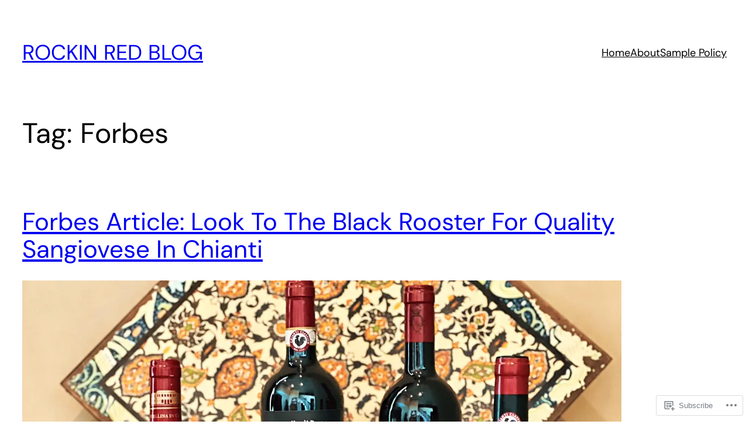

--- FILE ---
content_type: text/html; charset=UTF-8
request_url: https://rockinredblog.com/tag/forbes/
body_size: 31546
content:
<!DOCTYPE html>
<html lang="en">
<head>
	<meta charset="UTF-8" />
	<meta name="viewport" content="width=device-width, initial-scale=1" />
<script type="text/javascript">
  WebFontConfig = {"google":{"families":["PT+Serif:b:latin,latin-ext","PT+Serif:r,i,b,bi:latin,latin-ext"]},"api_url":"https:\/\/fonts-api.wp.com\/css"};
  (function() {
    var wf = document.createElement('script');
    wf.src = '/wp-content/plugins/custom-fonts/js/webfont.js';
    wf.type = 'text/javascript';
    wf.async = 'true';
    var s = document.getElementsByTagName('script')[0];
    s.parentNode.insertBefore(wf, s);
	})();
</script><style id="jetpack-custom-fonts-css"></style>
<meta name='robots' content='max-image-preview:large' />

<!-- Async WordPress.com Remote Login -->
<script id="wpcom_remote_login_js">
var wpcom_remote_login_extra_auth = '';
function wpcom_remote_login_remove_dom_node_id( element_id ) {
	var dom_node = document.getElementById( element_id );
	if ( dom_node ) { dom_node.parentNode.removeChild( dom_node ); }
}
function wpcom_remote_login_remove_dom_node_classes( class_name ) {
	var dom_nodes = document.querySelectorAll( '.' + class_name );
	for ( var i = 0; i < dom_nodes.length; i++ ) {
		dom_nodes[ i ].parentNode.removeChild( dom_nodes[ i ] );
	}
}
function wpcom_remote_login_final_cleanup() {
	wpcom_remote_login_remove_dom_node_classes( "wpcom_remote_login_msg" );
	wpcom_remote_login_remove_dom_node_id( "wpcom_remote_login_key" );
	wpcom_remote_login_remove_dom_node_id( "wpcom_remote_login_validate" );
	wpcom_remote_login_remove_dom_node_id( "wpcom_remote_login_js" );
	wpcom_remote_login_remove_dom_node_id( "wpcom_request_access_iframe" );
	wpcom_remote_login_remove_dom_node_id( "wpcom_request_access_styles" );
}

// Watch for messages back from the remote login
window.addEventListener( "message", function( e ) {
	if ( e.origin === "https://r-login.wordpress.com" ) {
		var data = {};
		try {
			data = JSON.parse( e.data );
		} catch( e ) {
			wpcom_remote_login_final_cleanup();
			return;
		}

		if ( data.msg === 'LOGIN' ) {
			// Clean up the login check iframe
			wpcom_remote_login_remove_dom_node_id( "wpcom_remote_login_key" );

			var id_regex = new RegExp( /^[0-9]+$/ );
			var token_regex = new RegExp( /^.*|.*|.*$/ );
			if (
				token_regex.test( data.token )
				&& id_regex.test( data.wpcomid )
			) {
				// We have everything we need to ask for a login
				var script = document.createElement( "script" );
				script.setAttribute( "id", "wpcom_remote_login_validate" );
				script.src = '/remote-login.php?wpcom_remote_login=validate'
					+ '&wpcomid=' + data.wpcomid
					+ '&token=' + encodeURIComponent( data.token )
					+ '&host=' + window.location.protocol
					+ '//' + window.location.hostname
					+ '&postid=9933'
					+ '&is_singular=';
				document.body.appendChild( script );
			}

			return;
		}

		// Safari ITP, not logged in, so redirect
		if ( data.msg === 'LOGIN-REDIRECT' ) {
			window.location = 'https://wordpress.com/log-in?redirect_to=' + window.location.href;
			return;
		}

		// Safari ITP, storage access failed, remove the request
		if ( data.msg === 'LOGIN-REMOVE' ) {
			var css_zap = 'html { -webkit-transition: margin-top 1s; transition: margin-top 1s; } /* 9001 */ html { margin-top: 0 !important; } * html body { margin-top: 0 !important; } @media screen and ( max-width: 782px ) { html { margin-top: 0 !important; } * html body { margin-top: 0 !important; } }';
			var style_zap = document.createElement( 'style' );
			style_zap.type = 'text/css';
			style_zap.appendChild( document.createTextNode( css_zap ) );
			document.body.appendChild( style_zap );

			var e = document.getElementById( 'wpcom_request_access_iframe' );
			e.parentNode.removeChild( e );

			document.cookie = 'wordpress_com_login_access=denied; path=/; max-age=31536000';

			return;
		}

		// Safari ITP
		if ( data.msg === 'REQUEST_ACCESS' ) {
			console.log( 'request access: safari' );

			// Check ITP iframe enable/disable knob
			if ( wpcom_remote_login_extra_auth !== 'safari_itp_iframe' ) {
				return;
			}

			// If we are in a "private window" there is no ITP.
			var private_window = false;
			try {
				var opendb = window.openDatabase( null, null, null, null );
			} catch( e ) {
				private_window = true;
			}

			if ( private_window ) {
				console.log( 'private window' );
				return;
			}

			var iframe = document.createElement( 'iframe' );
			iframe.id = 'wpcom_request_access_iframe';
			iframe.setAttribute( 'scrolling', 'no' );
			iframe.setAttribute( 'sandbox', 'allow-storage-access-by-user-activation allow-scripts allow-same-origin allow-top-navigation-by-user-activation' );
			iframe.src = 'https://r-login.wordpress.com/remote-login.php?wpcom_remote_login=request_access&origin=' + encodeURIComponent( data.origin ) + '&wpcomid=' + encodeURIComponent( data.wpcomid );

			var css = 'html { -webkit-transition: margin-top 1s; transition: margin-top 1s; } /* 9001 */ html { margin-top: 46px !important; } * html body { margin-top: 46px !important; } @media screen and ( max-width: 660px ) { html { margin-top: 71px !important; } * html body { margin-top: 71px !important; } #wpcom_request_access_iframe { display: block; height: 71px !important; } } #wpcom_request_access_iframe { border: 0px; height: 46px; position: fixed; top: 0; left: 0; width: 100%; min-width: 100%; z-index: 99999; background: #23282d; } ';

			var style = document.createElement( 'style' );
			style.type = 'text/css';
			style.id = 'wpcom_request_access_styles';
			style.appendChild( document.createTextNode( css ) );
			document.body.appendChild( style );

			document.body.appendChild( iframe );
		}

		if ( data.msg === 'DONE' ) {
			wpcom_remote_login_final_cleanup();
		}
	}
}, false );

// Inject the remote login iframe after the page has had a chance to load
// more critical resources
window.addEventListener( "DOMContentLoaded", function( e ) {
	var iframe = document.createElement( "iframe" );
	iframe.style.display = "none";
	iframe.setAttribute( "scrolling", "no" );
	iframe.setAttribute( "id", "wpcom_remote_login_key" );
	iframe.src = "https://r-login.wordpress.com/remote-login.php"
		+ "?wpcom_remote_login=key"
		+ "&origin=aHR0cHM6Ly9yb2NraW5yZWRibG9nLmNvbQ%3D%3D"
		+ "&wpcomid=68124660"
		+ "&time=" + Math.floor( Date.now() / 1000 );
	document.body.appendChild( iframe );
}, false );
</script>
<title>Forbes &#8211; ROCKIN RED BLOG</title>
<link rel='dns-prefetch' href='//s0.wp.com' />
<link rel="alternate" type="application/rss+xml" title="ROCKIN RED BLOG &raquo; Feed" href="https://rockinredblog.com/feed/" />
<link rel="alternate" type="application/rss+xml" title="ROCKIN RED BLOG &raquo; Comments Feed" href="https://rockinredblog.com/comments/feed/" />
<link rel="alternate" type="application/rss+xml" title="ROCKIN RED BLOG &raquo; Forbes Tag Feed" href="https://rockinredblog.com/tag/forbes/feed/" />
	<script type="text/javascript">
		/* <![CDATA[ */
		function addLoadEvent(func) {
			var oldonload = window.onload;
			if (typeof window.onload != 'function') {
				window.onload = func;
			} else {
				window.onload = function () {
					oldonload();
					func();
				}
			}
		}
		/* ]]> */
	</script>
	<style id='blockbase_premium_font_faces-inline-css'>
/* latin-ext */
@font-face {
	font-family: 'Libre Baskerville';
	font-style: italic;
	font-weight: 400;
	font-display: swap;
	src: url(https://s0.wp.com/wp-content/themes/premium/blockbase-premium/assets/fonts/libre-baskerville/libre-baskerville-latin-ext-Regular-italic.woff2) format('woff2');
	unicode-range: U+0100-024F, U+0259, U+1E00-1EFF, U+2020, U+20A0-20AB, U+20AD-20CF, U+2113, U+2C60-2C7F, U+A720-A7FF;
}

/* latin */
@font-face {
	font-family: 'Libre Baskerville';
	font-style: italic;
	font-weight: 400;
	font-display: swap;
	src: url(https://s0.wp.com/wp-content/themes/premium/blockbase-premium/assets/fonts/libre-baskerville/libre-baskerville-Regular-italic.woff2) format('woff2');
	unicode-range: U+0000-00FF, U+0131, U+0152-0153, U+02BB-02BC, U+02C6, U+02DA, U+02DC, U+2000-206F, U+2074, U+20AC, U+2122, U+2191, U+2193, U+2212, U+2215, U+FEFF, U+FFFD;
}

/* latin-ext */
@font-face {
	font-family: 'Libre Baskerville';
	font-style: normal;
	font-weight: 400;
	font-display: swap;
	src: url(https://s0.wp.com/wp-content/themes/premium/blockbase-premium/assets/fonts/libre-baskerville/libre-baskerville-latin-ext-Regular.woff2) format('woff2');
	unicode-range: U+0100-024F, U+0259, U+1E00-1EFF, U+2020, U+20A0-20AB, U+20AD-20CF, U+2113, U+2C60-2C7F, U+A720-A7FF;
}

/* latin */
@font-face {
	font-family: 'Libre Baskerville';
	font-style: normal;
	font-weight: 400;
	font-display: swap;
	src: url(https://s0.wp.com/wp-content/themes/premium/blockbase-premium/assets/fonts/libre-baskerville/libre-baskerville-Regular.woff2) format('woff2');
	unicode-range: U+0000-00FF, U+0131, U+0152-0153, U+02BB-02BC, U+02C6, U+02DA, U+02DC, U+2000-206F, U+2074, U+20AC, U+2122, U+2191, U+2193, U+2212, U+2215, U+FEFF, U+FFFD;
}

/* latin-ext */
@font-face {
	font-family: 'Libre Baskerville';
	font-style: normal;
	font-weight: 700;
	font-display: swap;
	src: url(https://s0.wp.com/wp-content/themes/premium/blockbase-premium/assets/fonts/libre-baskerville/libre-baskerville-latin-ext-Bold.woff2) format('woff2');
	unicode-range: U+0100-024F, U+0259, U+1E00-1EFF, U+2020, U+20A0-20AB, U+20AD-20CF, U+2113, U+2C60-2C7F, U+A720-A7FF;
}

/* latin */
@font-face {
	font-family: 'Libre Baskerville';
	font-style: normal;
	font-weight: 700;
	font-display: swap;
	src: url(https://s0.wp.com/wp-content/themes/premium/blockbase-premium/assets/fonts/libre-baskerville/libre-baskerville-Bold.woff2) format('woff2');
	unicode-range: U+0000-00FF, U+0131, U+0152-0153, U+02BB-02BC, U+02C6, U+02DA, U+02DC, U+2000-206F, U+2074, U+20AC, U+2122, U+2191, U+2193, U+2212, U+2215, U+FEFF, U+FFFD;
}/* latin-ext */
@font-face {
	font-family: 'DM Sans';
	font-style: italic;
	font-weight: 400;
	font-display: swap;
	src: url(https://s0.wp.com/wp-content/themes/premium/blockbase-premium/assets/fonts/dm-sans/dm-sans-latin-ext-Regular-italic.woff2) format('woff2');
	unicode-range: U+0100-024F, U+0259, U+1E00-1EFF, U+2020, U+20A0-20AB, U+20AD-20CF, U+2113, U+2C60-2C7F, U+A720-A7FF;
}

/* latin */
@font-face {
	font-family: 'DM Sans';
	font-style: italic;
	font-weight: 400;
	font-display: swap;
	src: url(https://s0.wp.com/wp-content/themes/premium/blockbase-premium/assets/fonts/dm-sans/dm-sans-Regular-italic.woff2) format('woff2');
	unicode-range: U+0000-00FF, U+0131, U+0152-0153, U+02BB-02BC, U+02C6, U+02DA, U+02DC, U+2000-206F, U+2074, U+20AC, U+2122, U+2191, U+2193, U+2212, U+2215, U+FEFF, U+FFFD;
}

/* latin-ext */
@font-face {
	font-family: 'DM Sans';
	font-style: italic;
	font-weight: 500;
	font-display: swap;
	src: url(https://s0.wp.com/wp-content/themes/premium/blockbase-premium/assets/fonts/dm-sans/dm-sans-latin-ext-Medium-italic.woff2) format('woff2');
	unicode-range: U+0100-024F, U+0259, U+1E00-1EFF, U+2020, U+20A0-20AB, U+20AD-20CF, U+2113, U+2C60-2C7F, U+A720-A7FF;
}

/* latin */
@font-face {
	font-family: 'DM Sans';
	font-style: italic;
	font-weight: 500;
	font-display: swap;
	src: url(https://s0.wp.com/wp-content/themes/premium/blockbase-premium/assets/fonts/dm-sans/dm-sans-Medium-italic.woff2) format('woff2');
	unicode-range: U+0000-00FF, U+0131, U+0152-0153, U+02BB-02BC, U+02C6, U+02DA, U+02DC, U+2000-206F, U+2074, U+20AC, U+2122, U+2191, U+2193, U+2212, U+2215, U+FEFF, U+FFFD;
}

/* latin-ext */
@font-face {
	font-family: 'DM Sans';
	font-style: italic;
	font-weight: 700;
	font-display: swap;
	src: url(https://s0.wp.com/wp-content/themes/premium/blockbase-premium/assets/fonts/dm-sans/dm-sans-latin-ext-Bold-italic.woff2) format('woff2');
	unicode-range: U+0100-024F, U+0259, U+1E00-1EFF, U+2020, U+20A0-20AB, U+20AD-20CF, U+2113, U+2C60-2C7F, U+A720-A7FF;
}

/* latin */
@font-face {
	font-family: 'DM Sans';
	font-style: italic;
	font-weight: 700;
	font-display: swap;
	src: url(https://s0.wp.com/wp-content/themes/premium/blockbase-premium/assets/fonts/dm-sans/dm-sans-Bold-italic.woff2) format('woff2');
	unicode-range: U+0000-00FF, U+0131, U+0152-0153, U+02BB-02BC, U+02C6, U+02DA, U+02DC, U+2000-206F, U+2074, U+20AC, U+2122, U+2191, U+2193, U+2212, U+2215, U+FEFF, U+FFFD;
}

/* latin-ext */
@font-face {
	font-family: 'DM Sans';
	font-style: normal;
	font-weight: 400;
	font-display: swap;
	src: url(https://s0.wp.com/wp-content/themes/premium/blockbase-premium/assets/fonts/dm-sans/dm-sans-latin-ext-Regular.woff2) format('woff2');
	unicode-range: U+0100-024F, U+0259, U+1E00-1EFF, U+2020, U+20A0-20AB, U+20AD-20CF, U+2113, U+2C60-2C7F, U+A720-A7FF;
}

/* latin */
@font-face {
	font-family: 'DM Sans';
	font-style: normal;
	font-weight: 400;
	font-display: swap;
	src: url(https://s0.wp.com/wp-content/themes/premium/blockbase-premium/assets/fonts/dm-sans/dm-sans-Regular.woff2) format('woff2');
	unicode-range: U+0000-00FF, U+0131, U+0152-0153, U+02BB-02BC, U+02C6, U+02DA, U+02DC, U+2000-206F, U+2074, U+20AC, U+2122, U+2191, U+2193, U+2212, U+2215, U+FEFF, U+FFFD;
}

/* latin-ext */
@font-face {
	font-family: 'DM Sans';
	font-style: normal;
	font-weight: 500;
	font-display: swap;
	src: url(https://s0.wp.com/wp-content/themes/premium/blockbase-premium/assets/fonts/dm-sans/dm-sans-latin-ext-Medium.woff2) format('woff2');
	unicode-range: U+0100-024F, U+0259, U+1E00-1EFF, U+2020, U+20A0-20AB, U+20AD-20CF, U+2113, U+2C60-2C7F, U+A720-A7FF;
}

/* latin */
@font-face {
	font-family: 'DM Sans';
	font-style: normal;
	font-weight: 500;
	font-display: swap;
	src: url(https://s0.wp.com/wp-content/themes/premium/blockbase-premium/assets/fonts/dm-sans/dm-sans-Medium.woff2) format('woff2');
	unicode-range: U+0000-00FF, U+0131, U+0152-0153, U+02BB-02BC, U+02C6, U+02DA, U+02DC, U+2000-206F, U+2074, U+20AC, U+2122, U+2191, U+2193, U+2212, U+2215, U+FEFF, U+FFFD;
}

/* latin-ext */
@font-face {
	font-family: 'DM Sans';
	font-style: normal;
	font-weight: 700;
	font-display: swap;
	src: url(https://s0.wp.com/wp-content/themes/premium/blockbase-premium/assets/fonts/dm-sans/dm-sans-latin-ext-Bold.woff2) format('woff2');
	unicode-range: U+0100-024F, U+0259, U+1E00-1EFF, U+2020, U+20A0-20AB, U+20AD-20CF, U+2113, U+2C60-2C7F, U+A720-A7FF;
}

/* latin */
@font-face {
	font-family: 'DM Sans';
	font-style: normal;
	font-weight: 700;
	font-display: swap;
	src: url(https://s0.wp.com/wp-content/themes/premium/blockbase-premium/assets/fonts/dm-sans/dm-sans-Bold.woff2) format('woff2');
	unicode-range: U+0000-00FF, U+0131, U+0152-0153, U+02BB-02BC, U+02C6, U+02DA, U+02DC, U+2000-206F, U+2074, U+20AC, U+2122, U+2191, U+2193, U+2212, U+2215, U+FEFF, U+FFFD;
}
/*# sourceURL=blockbase_premium_font_faces-inline-css */
</style>
<link crossorigin='anonymous' rel='stylesheet' id='all-css-2-1' href='/wp-content/mu-plugins/likes/jetpack-likes.css?m=1743883414i&cssminify=yes' type='text/css' media='all' />
<style id='wp-block-site-title-inline-css'>
.wp-block-site-title{box-sizing:border-box}.wp-block-site-title :where(a){color:inherit;font-family:inherit;font-size:inherit;font-style:inherit;font-weight:inherit;letter-spacing:inherit;line-height:inherit;text-decoration:inherit}
/*# sourceURL=/wp-content/plugins/gutenberg-core/v22.2.0/build/styles/block-library/site-title/style.css */
</style>
<style id='wp-block-group-inline-css'>
.wp-block-group{box-sizing:border-box}:where(.wp-block-group.wp-block-group-is-layout-constrained){position:relative}
/*# sourceURL=/wp-content/plugins/gutenberg-core/v22.2.0/build/styles/block-library/group/style.css */
</style>
<style id='wp-block-navigation-link-inline-css'>
.wp-block-navigation .wp-block-navigation-item__label{overflow-wrap:break-word}.wp-block-navigation .wp-block-navigation-item__description{display:none}.link-ui-tools{outline:1px solid #f0f0f0;padding:8px}.link-ui-block-inserter{padding-top:8px}.link-ui-block-inserter__back{margin-left:8px;text-transform:uppercase}
/*# sourceURL=/wp-content/plugins/gutenberg-core/v22.2.0/build/styles/block-library/navigation-link/style.css */
</style>
<style id='wp-block-navigation-inline-css'>
.wp-block-navigation{position:relative}.wp-block-navigation ul{margin-bottom:0;margin-left:0;margin-top:0;padding-left:0}.wp-block-navigation ul,.wp-block-navigation ul li{list-style:none;padding:0}.wp-block-navigation .wp-block-navigation-item{align-items:center;background-color:inherit;display:flex;position:relative}.wp-block-navigation .wp-block-navigation-item .wp-block-navigation__submenu-container:empty{display:none}.wp-block-navigation .wp-block-navigation-item__content{display:block;z-index:1}.wp-block-navigation .wp-block-navigation-item__content.wp-block-navigation-item__content{color:inherit}.wp-block-navigation.has-text-decoration-underline .wp-block-navigation-item__content,.wp-block-navigation.has-text-decoration-underline .wp-block-navigation-item__content:active,.wp-block-navigation.has-text-decoration-underline .wp-block-navigation-item__content:focus{text-decoration:underline}.wp-block-navigation.has-text-decoration-line-through .wp-block-navigation-item__content,.wp-block-navigation.has-text-decoration-line-through .wp-block-navigation-item__content:active,.wp-block-navigation.has-text-decoration-line-through .wp-block-navigation-item__content:focus{text-decoration:line-through}.wp-block-navigation :where(a),.wp-block-navigation :where(a:active),.wp-block-navigation :where(a:focus){text-decoration:none}.wp-block-navigation .wp-block-navigation__submenu-icon{align-self:center;background-color:inherit;border:none;color:currentColor;display:inline-block;font-size:inherit;height:.6em;line-height:0;margin-left:.25em;padding:0;width:.6em}.wp-block-navigation .wp-block-navigation__submenu-icon svg{stroke:currentColor;display:inline-block;height:inherit;margin-top:.075em;width:inherit}.wp-block-navigation{--navigation-layout-justification-setting:flex-start;--navigation-layout-direction:row;--navigation-layout-wrap:wrap;--navigation-layout-justify:flex-start;--navigation-layout-align:center}.wp-block-navigation.is-vertical{--navigation-layout-direction:column;--navigation-layout-justify:initial;--navigation-layout-align:flex-start}.wp-block-navigation.no-wrap{--navigation-layout-wrap:nowrap}.wp-block-navigation.items-justified-center{--navigation-layout-justification-setting:center;--navigation-layout-justify:center}.wp-block-navigation.items-justified-center.is-vertical{--navigation-layout-align:center}.wp-block-navigation.items-justified-right{--navigation-layout-justification-setting:flex-end;--navigation-layout-justify:flex-end}.wp-block-navigation.items-justified-right.is-vertical{--navigation-layout-align:flex-end}.wp-block-navigation.items-justified-space-between{--navigation-layout-justification-setting:space-between;--navigation-layout-justify:space-between}.wp-block-navigation .has-child .wp-block-navigation__submenu-container{align-items:normal;background-color:inherit;color:inherit;display:flex;flex-direction:column;opacity:0;position:absolute;z-index:2}@media not (prefers-reduced-motion){.wp-block-navigation .has-child .wp-block-navigation__submenu-container{transition:opacity .1s linear}}.wp-block-navigation .has-child .wp-block-navigation__submenu-container{height:0;overflow:hidden;visibility:hidden;width:0}.wp-block-navigation .has-child .wp-block-navigation__submenu-container>.wp-block-navigation-item>.wp-block-navigation-item__content{display:flex;flex-grow:1;padding:.5em 1em}.wp-block-navigation .has-child .wp-block-navigation__submenu-container>.wp-block-navigation-item>.wp-block-navigation-item__content .wp-block-navigation__submenu-icon{margin-left:auto;margin-right:0}.wp-block-navigation .has-child .wp-block-navigation__submenu-container .wp-block-navigation-item__content{margin:0}.wp-block-navigation .has-child .wp-block-navigation__submenu-container{left:-1px;top:100%}@media (min-width:782px){.wp-block-navigation .has-child .wp-block-navigation__submenu-container .wp-block-navigation__submenu-container{left:100%;top:-1px}.wp-block-navigation .has-child .wp-block-navigation__submenu-container .wp-block-navigation__submenu-container:before{background:#0000;content:"";display:block;height:100%;position:absolute;right:100%;width:.5em}.wp-block-navigation .has-child .wp-block-navigation__submenu-container .wp-block-navigation__submenu-icon{margin-right:.25em}.wp-block-navigation .has-child .wp-block-navigation__submenu-container .wp-block-navigation__submenu-icon svg{transform:rotate(-90deg)}}.wp-block-navigation .has-child .wp-block-navigation-submenu__toggle[aria-expanded=true]~.wp-block-navigation__submenu-container,.wp-block-navigation .has-child:not(.open-on-click):hover>.wp-block-navigation__submenu-container,.wp-block-navigation .has-child:not(.open-on-click):not(.open-on-hover-click):focus-within>.wp-block-navigation__submenu-container{height:auto;min-width:200px;opacity:1;overflow:visible;visibility:visible;width:auto}.wp-block-navigation.has-background .has-child .wp-block-navigation__submenu-container{left:0;top:100%}@media (min-width:782px){.wp-block-navigation.has-background .has-child .wp-block-navigation__submenu-container .wp-block-navigation__submenu-container{left:100%;top:0}}.wp-block-navigation-submenu{display:flex;position:relative}.wp-block-navigation-submenu .wp-block-navigation__submenu-icon svg{stroke:currentColor}button.wp-block-navigation-item__content{background-color:initial;border:none;color:currentColor;font-family:inherit;font-size:inherit;font-style:inherit;font-weight:inherit;letter-spacing:inherit;line-height:inherit;text-align:left;text-transform:inherit}.wp-block-navigation-submenu__toggle{cursor:pointer}.wp-block-navigation-submenu__toggle[aria-expanded=true]+.wp-block-navigation__submenu-icon>svg,.wp-block-navigation-submenu__toggle[aria-expanded=true]>svg{transform:rotate(180deg)}.wp-block-navigation-item.open-on-click .wp-block-navigation-submenu__toggle{padding-left:0;padding-right:.85em}.wp-block-navigation-item.open-on-click .wp-block-navigation-submenu__toggle+.wp-block-navigation__submenu-icon{margin-left:-.6em;pointer-events:none}.wp-block-navigation-item.open-on-click button.wp-block-navigation-item__content:not(.wp-block-navigation-submenu__toggle){padding:0}.wp-block-navigation .wp-block-page-list,.wp-block-navigation__container,.wp-block-navigation__responsive-close,.wp-block-navigation__responsive-container,.wp-block-navigation__responsive-container-content,.wp-block-navigation__responsive-dialog{gap:inherit}:where(.wp-block-navigation.has-background .wp-block-navigation-item a:not(.wp-element-button)),:where(.wp-block-navigation.has-background .wp-block-navigation-submenu a:not(.wp-element-button)){padding:.5em 1em}:where(.wp-block-navigation .wp-block-navigation__submenu-container .wp-block-navigation-item a:not(.wp-element-button)),:where(.wp-block-navigation .wp-block-navigation__submenu-container .wp-block-navigation-submenu a:not(.wp-element-button)),:where(.wp-block-navigation .wp-block-navigation__submenu-container .wp-block-navigation-submenu button.wp-block-navigation-item__content),:where(.wp-block-navigation .wp-block-navigation__submenu-container .wp-block-pages-list__item button.wp-block-navigation-item__content){padding:.5em 1em}.wp-block-navigation.items-justified-right .wp-block-navigation__container .has-child .wp-block-navigation__submenu-container,.wp-block-navigation.items-justified-right .wp-block-page-list>.has-child .wp-block-navigation__submenu-container,.wp-block-navigation.items-justified-space-between .wp-block-page-list>.has-child:last-child .wp-block-navigation__submenu-container,.wp-block-navigation.items-justified-space-between>.wp-block-navigation__container>.has-child:last-child .wp-block-navigation__submenu-container{left:auto;right:0}.wp-block-navigation.items-justified-right .wp-block-navigation__container .has-child .wp-block-navigation__submenu-container .wp-block-navigation__submenu-container,.wp-block-navigation.items-justified-right .wp-block-page-list>.has-child .wp-block-navigation__submenu-container .wp-block-navigation__submenu-container,.wp-block-navigation.items-justified-space-between .wp-block-page-list>.has-child:last-child .wp-block-navigation__submenu-container .wp-block-navigation__submenu-container,.wp-block-navigation.items-justified-space-between>.wp-block-navigation__container>.has-child:last-child .wp-block-navigation__submenu-container .wp-block-navigation__submenu-container{left:-1px;right:-1px}@media (min-width:782px){.wp-block-navigation.items-justified-right .wp-block-navigation__container .has-child .wp-block-navigation__submenu-container .wp-block-navigation__submenu-container,.wp-block-navigation.items-justified-right .wp-block-page-list>.has-child .wp-block-navigation__submenu-container .wp-block-navigation__submenu-container,.wp-block-navigation.items-justified-space-between .wp-block-page-list>.has-child:last-child .wp-block-navigation__submenu-container .wp-block-navigation__submenu-container,.wp-block-navigation.items-justified-space-between>.wp-block-navigation__container>.has-child:last-child .wp-block-navigation__submenu-container .wp-block-navigation__submenu-container{left:auto;right:100%}}.wp-block-navigation:not(.has-background) .wp-block-navigation__submenu-container{background-color:#fff;border:1px solid #00000026}.wp-block-navigation.has-background .wp-block-navigation__submenu-container{background-color:inherit}.wp-block-navigation:not(.has-text-color) .wp-block-navigation__submenu-container{color:#000}.wp-block-navigation__container{align-items:var(--navigation-layout-align,initial);display:flex;flex-direction:var(--navigation-layout-direction,initial);flex-wrap:var(--navigation-layout-wrap,wrap);justify-content:var(--navigation-layout-justify,initial);list-style:none;margin:0;padding-left:0}.wp-block-navigation__container .is-responsive{display:none}.wp-block-navigation__container:only-child,.wp-block-page-list:only-child{flex-grow:1}@keyframes overlay-menu__fade-in-animation{0%{opacity:0;transform:translateY(.5em)}to{opacity:1;transform:translateY(0)}}.wp-block-navigation__responsive-container{bottom:0;display:none;left:0;position:fixed;right:0;top:0}.wp-block-navigation__responsive-container :where(.wp-block-navigation-item a){color:inherit}.wp-block-navigation__responsive-container .wp-block-navigation__responsive-container-content{align-items:var(--navigation-layout-align,initial);display:flex;flex-direction:var(--navigation-layout-direction,initial);flex-wrap:var(--navigation-layout-wrap,wrap);justify-content:var(--navigation-layout-justify,initial)}.wp-block-navigation__responsive-container:not(.is-menu-open.is-menu-open){background-color:inherit!important;color:inherit!important}.wp-block-navigation__responsive-container.is-menu-open{background-color:inherit;display:flex;flex-direction:column}@media not (prefers-reduced-motion){.wp-block-navigation__responsive-container.is-menu-open{animation:overlay-menu__fade-in-animation .1s ease-out;animation-fill-mode:forwards}}.wp-block-navigation__responsive-container.is-menu-open{overflow:auto;padding:clamp(1rem,var(--wp--style--root--padding-top),20rem) clamp(1rem,var(--wp--style--root--padding-right),20rem) clamp(1rem,var(--wp--style--root--padding-bottom),20rem) clamp(1rem,var(--wp--style--root--padding-left),20rem);z-index:100000}.wp-block-navigation__responsive-container.is-menu-open .wp-block-navigation__responsive-container-content{align-items:var(--navigation-layout-justification-setting,inherit);display:flex;flex-direction:column;flex-wrap:nowrap;overflow:visible;padding-top:calc(2rem + 24px)}.wp-block-navigation__responsive-container.is-menu-open .wp-block-navigation__responsive-container-content,.wp-block-navigation__responsive-container.is-menu-open .wp-block-navigation__responsive-container-content .wp-block-navigation__container,.wp-block-navigation__responsive-container.is-menu-open .wp-block-navigation__responsive-container-content .wp-block-page-list{justify-content:flex-start}.wp-block-navigation__responsive-container.is-menu-open .wp-block-navigation__responsive-container-content .wp-block-navigation__submenu-icon{display:none}.wp-block-navigation__responsive-container.is-menu-open .wp-block-navigation__responsive-container-content .has-child .wp-block-navigation__submenu-container{border:none;height:auto;min-width:200px;opacity:1;overflow:initial;padding-left:2rem;padding-right:2rem;position:static;visibility:visible;width:auto}.wp-block-navigation__responsive-container.is-menu-open .wp-block-navigation__responsive-container-content .wp-block-navigation__container,.wp-block-navigation__responsive-container.is-menu-open .wp-block-navigation__responsive-container-content .wp-block-navigation__submenu-container{gap:inherit}.wp-block-navigation__responsive-container.is-menu-open .wp-block-navigation__responsive-container-content .wp-block-navigation__submenu-container{padding-top:var(--wp--style--block-gap,2em)}.wp-block-navigation__responsive-container.is-menu-open .wp-block-navigation__responsive-container-content .wp-block-navigation-item__content{padding:0}.wp-block-navigation__responsive-container.is-menu-open .wp-block-navigation__responsive-container-content .wp-block-navigation-item,.wp-block-navigation__responsive-container.is-menu-open .wp-block-navigation__responsive-container-content .wp-block-navigation__container,.wp-block-navigation__responsive-container.is-menu-open .wp-block-navigation__responsive-container-content .wp-block-page-list{align-items:var(--navigation-layout-justification-setting,initial);display:flex;flex-direction:column}.wp-block-navigation__responsive-container.is-menu-open .wp-block-navigation-item,.wp-block-navigation__responsive-container.is-menu-open .wp-block-navigation-item .wp-block-navigation__submenu-container,.wp-block-navigation__responsive-container.is-menu-open .wp-block-navigation__container,.wp-block-navigation__responsive-container.is-menu-open .wp-block-page-list{background:#0000!important;color:inherit!important}.wp-block-navigation__responsive-container.is-menu-open .wp-block-navigation__submenu-container.wp-block-navigation__submenu-container.wp-block-navigation__submenu-container.wp-block-navigation__submenu-container{left:auto;right:auto}@media (min-width:600px){.wp-block-navigation__responsive-container:not(.hidden-by-default):not(.is-menu-open){background-color:inherit;display:block;position:relative;width:100%;z-index:auto}.wp-block-navigation__responsive-container:not(.hidden-by-default):not(.is-menu-open) .wp-block-navigation__responsive-container-close{display:none}.wp-block-navigation__responsive-container.is-menu-open .wp-block-navigation__submenu-container.wp-block-navigation__submenu-container.wp-block-navigation__submenu-container.wp-block-navigation__submenu-container{left:0}}.wp-block-navigation:not(.has-background) .wp-block-navigation__responsive-container.is-menu-open{background-color:#fff}.wp-block-navigation:not(.has-text-color) .wp-block-navigation__responsive-container.is-menu-open{color:#000}.wp-block-navigation__toggle_button_label{font-size:1rem;font-weight:700}.wp-block-navigation__responsive-container-close,.wp-block-navigation__responsive-container-open{background:#0000;border:none;color:currentColor;cursor:pointer;margin:0;padding:0;text-transform:inherit;vertical-align:middle}.wp-block-navigation__responsive-container-close svg,.wp-block-navigation__responsive-container-open svg{fill:currentColor;display:block;height:24px;pointer-events:none;width:24px}.wp-block-navigation__responsive-container-open{display:flex}.wp-block-navigation__responsive-container-open.wp-block-navigation__responsive-container-open.wp-block-navigation__responsive-container-open{font-family:inherit;font-size:inherit;font-weight:inherit}@media (min-width:600px){.wp-block-navigation__responsive-container-open:not(.always-shown){display:none}}.wp-block-navigation__responsive-container-close{position:absolute;right:0;top:0;z-index:2}.wp-block-navigation__responsive-container-close.wp-block-navigation__responsive-container-close.wp-block-navigation__responsive-container-close{font-family:inherit;font-size:inherit;font-weight:inherit}.wp-block-navigation__responsive-close{width:100%}.has-modal-open .wp-block-navigation__responsive-close{margin-left:auto;margin-right:auto;max-width:var(--wp--style--global--wide-size,100%)}.wp-block-navigation__responsive-close:focus{outline:none}.is-menu-open .wp-block-navigation__responsive-close,.is-menu-open .wp-block-navigation__responsive-container-content,.is-menu-open .wp-block-navigation__responsive-dialog{box-sizing:border-box}.wp-block-navigation__responsive-dialog{position:relative}.has-modal-open .admin-bar .is-menu-open .wp-block-navigation__responsive-dialog{margin-top:46px}@media (min-width:782px){.has-modal-open .admin-bar .is-menu-open .wp-block-navigation__responsive-dialog{margin-top:32px}}html.has-modal-open{overflow:hidden}
/*# sourceURL=/wp-content/plugins/gutenberg-core/v22.2.0/build/styles/block-library/navigation/style.css */
</style>
<style id='wp-block-query-title-inline-css'>
.wp-block-query-title{box-sizing:border-box}
/*# sourceURL=/wp-content/plugins/gutenberg-core/v22.2.0/build/styles/block-library/query-title/style.css */
</style>
<style id='wp-block-post-title-inline-css'>
.wp-block-post-title{box-sizing:border-box;word-break:break-word}.wp-block-post-title :where(a){display:inline-block;font-family:inherit;font-size:inherit;font-style:inherit;font-weight:inherit;letter-spacing:inherit;line-height:inherit;text-decoration:inherit}
/*# sourceURL=/wp-content/plugins/gutenberg-core/v22.2.0/build/styles/block-library/post-title/style.css */
</style>
<style id='wp-block-post-featured-image-inline-css'>
.wp-block-post-featured-image{margin-left:0;margin-right:0}.wp-block-post-featured-image a{display:block;height:100%}.wp-block-post-featured-image :where(img){box-sizing:border-box;height:auto;max-width:100%;vertical-align:bottom;width:100%}.wp-block-post-featured-image.alignfull img,.wp-block-post-featured-image.alignwide img{width:100%}.wp-block-post-featured-image .wp-block-post-featured-image__overlay.has-background-dim{background-color:#000;inset:0;position:absolute}.wp-block-post-featured-image{position:relative}.wp-block-post-featured-image .wp-block-post-featured-image__overlay.has-background-gradient{background-color:initial}.wp-block-post-featured-image .wp-block-post-featured-image__overlay.has-background-dim-0{opacity:0}.wp-block-post-featured-image .wp-block-post-featured-image__overlay.has-background-dim-10{opacity:.1}.wp-block-post-featured-image .wp-block-post-featured-image__overlay.has-background-dim-20{opacity:.2}.wp-block-post-featured-image .wp-block-post-featured-image__overlay.has-background-dim-30{opacity:.3}.wp-block-post-featured-image .wp-block-post-featured-image__overlay.has-background-dim-40{opacity:.4}.wp-block-post-featured-image .wp-block-post-featured-image__overlay.has-background-dim-50{opacity:.5}.wp-block-post-featured-image .wp-block-post-featured-image__overlay.has-background-dim-60{opacity:.6}.wp-block-post-featured-image .wp-block-post-featured-image__overlay.has-background-dim-70{opacity:.7}.wp-block-post-featured-image .wp-block-post-featured-image__overlay.has-background-dim-80{opacity:.8}.wp-block-post-featured-image .wp-block-post-featured-image__overlay.has-background-dim-90{opacity:.9}.wp-block-post-featured-image .wp-block-post-featured-image__overlay.has-background-dim-100{opacity:1}.wp-block-post-featured-image:where(.alignleft,.alignright){width:100%}
/*# sourceURL=/wp-content/plugins/gutenberg-core/v22.2.0/build/styles/block-library/post-featured-image/style.css */
</style>
<style id='wp-block-paragraph-inline-css'>
.is-small-text{font-size:.875em}.is-regular-text{font-size:1em}.is-large-text{font-size:2.25em}.is-larger-text{font-size:3em}.has-drop-cap:not(:focus):first-letter{float:left;font-size:8.4em;font-style:normal;font-weight:100;line-height:.68;margin:.05em .1em 0 0;text-transform:uppercase}body.rtl .has-drop-cap:not(:focus):first-letter{float:none;margin-left:.1em}p.has-drop-cap.has-background{overflow:hidden}:root :where(p.has-background){padding:1.25em 2.375em}:where(p.has-text-color:not(.has-link-color)) a{color:inherit}p.has-text-align-left[style*="writing-mode:vertical-lr"],p.has-text-align-right[style*="writing-mode:vertical-rl"]{rotate:180deg}
/*# sourceURL=/wp-content/plugins/gutenberg-core/v22.2.0/build/styles/block-library/paragraph/style.css */
</style>
<style id='wp-block-post-excerpt-inline-css'>
:where(.wp-block-post-excerpt){box-sizing:border-box;margin-bottom:var(--wp--style--block-gap);margin-top:var(--wp--style--block-gap)}.wp-block-post-excerpt__excerpt{margin-bottom:0;margin-top:0}.wp-block-post-excerpt__more-text{margin-bottom:0;margin-top:var(--wp--style--block-gap)}.wp-block-post-excerpt__more-link{display:inline-block}
/*# sourceURL=/wp-content/plugins/gutenberg-core/v22.2.0/build/styles/block-library/post-excerpt/style.css */
</style>
<style id='wp-block-post-author-inline-css'>
.wp-block-post-author{box-sizing:border-box;display:flex;flex-wrap:wrap}.wp-block-post-author__byline{font-size:.5em;margin-bottom:0;margin-top:0;width:100%}.wp-block-post-author__avatar{margin-right:1em}.wp-block-post-author__bio{font-size:.7em;margin-bottom:.7em}.wp-block-post-author__content{flex-basis:0;flex-grow:1}.wp-block-post-author__name{margin:0}
/*# sourceURL=/wp-content/plugins/gutenberg-core/v22.2.0/build/styles/block-library/post-author/style.css */
</style>
<style id='wp-block-post-date-inline-css'>
.wp-block-post-date{box-sizing:border-box}
/*# sourceURL=/wp-content/plugins/gutenberg-core/v22.2.0/build/styles/block-library/post-date/style.css */
</style>
<style id='wp-block-post-terms-inline-css'>
.wp-block-post-terms{box-sizing:border-box}.wp-block-post-terms .wp-block-post-terms__separator{white-space:pre-wrap}
/*# sourceURL=/wp-content/plugins/gutenberg-core/v22.2.0/build/styles/block-library/post-terms/style.css */
</style>
<style id='wp-block-spacer-inline-css'>
.wp-block-spacer{clear:both}
/*# sourceURL=/wp-content/plugins/gutenberg-core/v22.2.0/build/styles/block-library/spacer/style.css */
</style>
<style id='wp-block-post-template-inline-css'>
.wp-block-post-template{box-sizing:border-box;list-style:none;margin-bottom:0;margin-top:0;max-width:100%;padding:0}.wp-block-post-template.is-flex-container{display:flex;flex-direction:row;flex-wrap:wrap;gap:1.25em}.wp-block-post-template.is-flex-container>li{margin:0;width:100%}@media (min-width:600px){.wp-block-post-template.is-flex-container.is-flex-container.columns-2>li{width:calc(50% - .625em)}.wp-block-post-template.is-flex-container.is-flex-container.columns-3>li{width:calc(33.33333% - .83333em)}.wp-block-post-template.is-flex-container.is-flex-container.columns-4>li{width:calc(25% - .9375em)}.wp-block-post-template.is-flex-container.is-flex-container.columns-5>li{width:calc(20% - 1em)}.wp-block-post-template.is-flex-container.is-flex-container.columns-6>li{width:calc(16.66667% - 1.04167em)}}@media (max-width:600px){.wp-block-post-template-is-layout-grid.wp-block-post-template-is-layout-grid.wp-block-post-template-is-layout-grid.wp-block-post-template-is-layout-grid{grid-template-columns:1fr}}.wp-block-post-template-is-layout-constrained>li>.alignright,.wp-block-post-template-is-layout-flow>li>.alignright{float:right;margin-inline-end:0;margin-inline-start:2em}.wp-block-post-template-is-layout-constrained>li>.alignleft,.wp-block-post-template-is-layout-flow>li>.alignleft{float:left;margin-inline-end:2em;margin-inline-start:0}.wp-block-post-template-is-layout-constrained>li>.aligncenter,.wp-block-post-template-is-layout-flow>li>.aligncenter{margin-inline-end:auto;margin-inline-start:auto}
/*# sourceURL=/wp-content/plugins/gutenberg-core/v22.2.0/build/styles/block-library/post-template/style.css */
</style>
<style id='wp-block-query-pagination-inline-css'>
.wp-block-query-pagination.is-content-justification-space-between>.wp-block-query-pagination-next:last-of-type{margin-inline-start:auto}.wp-block-query-pagination.is-content-justification-space-between>.wp-block-query-pagination-previous:first-child{margin-inline-end:auto}.wp-block-query-pagination .wp-block-query-pagination-previous-arrow{display:inline-block;margin-right:1ch}.wp-block-query-pagination .wp-block-query-pagination-previous-arrow:not(.is-arrow-chevron){transform:scaleX(1)}.wp-block-query-pagination .wp-block-query-pagination-next-arrow{display:inline-block;margin-left:1ch}.wp-block-query-pagination .wp-block-query-pagination-next-arrow:not(.is-arrow-chevron){transform:scaleX(1)}.wp-block-query-pagination.aligncenter{justify-content:center}
/*# sourceURL=/wp-content/plugins/gutenberg-core/v22.2.0/build/styles/block-library/query-pagination/style.css */
</style>
<link crossorigin='anonymous' rel='stylesheet' id='all-css-38-1' href='/wp-content/mu-plugins/jetpack-plugin/moon/_inc/build/subscriptions/subscriptions.min.css?m=1753976312i&cssminify=yes' type='text/css' media='all' />
<style id='wp-block-heading-inline-css'>
h1:where(.wp-block-heading).has-background,h2:where(.wp-block-heading).has-background,h3:where(.wp-block-heading).has-background,h4:where(.wp-block-heading).has-background,h5:where(.wp-block-heading).has-background,h6:where(.wp-block-heading).has-background{padding:1.25em 2.375em}h1.has-text-align-left[style*=writing-mode]:where([style*=vertical-lr]),h1.has-text-align-right[style*=writing-mode]:where([style*=vertical-rl]),h2.has-text-align-left[style*=writing-mode]:where([style*=vertical-lr]),h2.has-text-align-right[style*=writing-mode]:where([style*=vertical-rl]),h3.has-text-align-left[style*=writing-mode]:where([style*=vertical-lr]),h3.has-text-align-right[style*=writing-mode]:where([style*=vertical-rl]),h4.has-text-align-left[style*=writing-mode]:where([style*=vertical-lr]),h4.has-text-align-right[style*=writing-mode]:where([style*=vertical-rl]),h5.has-text-align-left[style*=writing-mode]:where([style*=vertical-lr]),h5.has-text-align-right[style*=writing-mode]:where([style*=vertical-rl]),h6.has-text-align-left[style*=writing-mode]:where([style*=vertical-lr]),h6.has-text-align-right[style*=writing-mode]:where([style*=vertical-rl]){rotate:180deg}
/*# sourceURL=/wp-content/plugins/gutenberg-core/v22.2.0/build/styles/block-library/heading/style.css */
</style>
<style id='jetpack-block-subscriptions-inline-css'>
.is-style-compact .is-not-subscriber .wp-block-button__link,.is-style-compact .is-not-subscriber .wp-block-jetpack-subscriptions__button{border-end-start-radius:0!important;border-start-start-radius:0!important;margin-inline-start:0!important}.is-style-compact .is-not-subscriber .components-text-control__input,.is-style-compact .is-not-subscriber p#subscribe-email input[type=email]{border-end-end-radius:0!important;border-start-end-radius:0!important}.is-style-compact:not(.wp-block-jetpack-subscriptions__use-newline) .components-text-control__input{border-inline-end-width:0!important}.wp-block-jetpack-subscriptions.wp-block-jetpack-subscriptions__supports-newline .wp-block-jetpack-subscriptions__form-container{display:flex;flex-direction:column}.wp-block-jetpack-subscriptions.wp-block-jetpack-subscriptions__supports-newline:not(.wp-block-jetpack-subscriptions__use-newline) .is-not-subscriber .wp-block-jetpack-subscriptions__form-elements{align-items:flex-start;display:flex}.wp-block-jetpack-subscriptions.wp-block-jetpack-subscriptions__supports-newline:not(.wp-block-jetpack-subscriptions__use-newline) p#subscribe-submit{display:flex;justify-content:center}.wp-block-jetpack-subscriptions.wp-block-jetpack-subscriptions__supports-newline .wp-block-jetpack-subscriptions__form .wp-block-jetpack-subscriptions__button,.wp-block-jetpack-subscriptions.wp-block-jetpack-subscriptions__supports-newline .wp-block-jetpack-subscriptions__form .wp-block-jetpack-subscriptions__textfield .components-text-control__input,.wp-block-jetpack-subscriptions.wp-block-jetpack-subscriptions__supports-newline .wp-block-jetpack-subscriptions__form button,.wp-block-jetpack-subscriptions.wp-block-jetpack-subscriptions__supports-newline .wp-block-jetpack-subscriptions__form input[type=email],.wp-block-jetpack-subscriptions.wp-block-jetpack-subscriptions__supports-newline form .wp-block-jetpack-subscriptions__button,.wp-block-jetpack-subscriptions.wp-block-jetpack-subscriptions__supports-newline form .wp-block-jetpack-subscriptions__textfield .components-text-control__input,.wp-block-jetpack-subscriptions.wp-block-jetpack-subscriptions__supports-newline form button,.wp-block-jetpack-subscriptions.wp-block-jetpack-subscriptions__supports-newline form input[type=email]{box-sizing:border-box;cursor:pointer;line-height:1.3;min-width:auto!important;white-space:nowrap!important}.wp-block-jetpack-subscriptions.wp-block-jetpack-subscriptions__supports-newline .wp-block-jetpack-subscriptions__form input[type=email]::placeholder,.wp-block-jetpack-subscriptions.wp-block-jetpack-subscriptions__supports-newline .wp-block-jetpack-subscriptions__form input[type=email]:disabled,.wp-block-jetpack-subscriptions.wp-block-jetpack-subscriptions__supports-newline form input[type=email]::placeholder,.wp-block-jetpack-subscriptions.wp-block-jetpack-subscriptions__supports-newline form input[type=email]:disabled{color:currentColor;opacity:.5}.wp-block-jetpack-subscriptions.wp-block-jetpack-subscriptions__supports-newline .wp-block-jetpack-subscriptions__form .wp-block-jetpack-subscriptions__button,.wp-block-jetpack-subscriptions.wp-block-jetpack-subscriptions__supports-newline .wp-block-jetpack-subscriptions__form button,.wp-block-jetpack-subscriptions.wp-block-jetpack-subscriptions__supports-newline form .wp-block-jetpack-subscriptions__button,.wp-block-jetpack-subscriptions.wp-block-jetpack-subscriptions__supports-newline form button{border-color:#0000;border-style:solid}.wp-block-jetpack-subscriptions.wp-block-jetpack-subscriptions__supports-newline .wp-block-jetpack-subscriptions__form .wp-block-jetpack-subscriptions__textfield,.wp-block-jetpack-subscriptions.wp-block-jetpack-subscriptions__supports-newline .wp-block-jetpack-subscriptions__form p#subscribe-email,.wp-block-jetpack-subscriptions.wp-block-jetpack-subscriptions__supports-newline form .wp-block-jetpack-subscriptions__textfield,.wp-block-jetpack-subscriptions.wp-block-jetpack-subscriptions__supports-newline form p#subscribe-email{background:#0000;flex-grow:1}.wp-block-jetpack-subscriptions.wp-block-jetpack-subscriptions__supports-newline .wp-block-jetpack-subscriptions__form .wp-block-jetpack-subscriptions__textfield .components-base-control__field,.wp-block-jetpack-subscriptions.wp-block-jetpack-subscriptions__supports-newline .wp-block-jetpack-subscriptions__form .wp-block-jetpack-subscriptions__textfield .components-text-control__input,.wp-block-jetpack-subscriptions.wp-block-jetpack-subscriptions__supports-newline .wp-block-jetpack-subscriptions__form .wp-block-jetpack-subscriptions__textfield input[type=email],.wp-block-jetpack-subscriptions.wp-block-jetpack-subscriptions__supports-newline .wp-block-jetpack-subscriptions__form p#subscribe-email .components-base-control__field,.wp-block-jetpack-subscriptions.wp-block-jetpack-subscriptions__supports-newline .wp-block-jetpack-subscriptions__form p#subscribe-email .components-text-control__input,.wp-block-jetpack-subscriptions.wp-block-jetpack-subscriptions__supports-newline .wp-block-jetpack-subscriptions__form p#subscribe-email input[type=email],.wp-block-jetpack-subscriptions.wp-block-jetpack-subscriptions__supports-newline form .wp-block-jetpack-subscriptions__textfield .components-base-control__field,.wp-block-jetpack-subscriptions.wp-block-jetpack-subscriptions__supports-newline form .wp-block-jetpack-subscriptions__textfield .components-text-control__input,.wp-block-jetpack-subscriptions.wp-block-jetpack-subscriptions__supports-newline form .wp-block-jetpack-subscriptions__textfield input[type=email],.wp-block-jetpack-subscriptions.wp-block-jetpack-subscriptions__supports-newline form p#subscribe-email .components-base-control__field,.wp-block-jetpack-subscriptions.wp-block-jetpack-subscriptions__supports-newline form p#subscribe-email .components-text-control__input,.wp-block-jetpack-subscriptions.wp-block-jetpack-subscriptions__supports-newline form p#subscribe-email input[type=email]{height:auto;margin:0;width:100%}.wp-block-jetpack-subscriptions.wp-block-jetpack-subscriptions__supports-newline .wp-block-jetpack-subscriptions__form p#subscribe-email,.wp-block-jetpack-subscriptions.wp-block-jetpack-subscriptions__supports-newline .wp-block-jetpack-subscriptions__form p#subscribe-submit,.wp-block-jetpack-subscriptions.wp-block-jetpack-subscriptions__supports-newline form p#subscribe-email,.wp-block-jetpack-subscriptions.wp-block-jetpack-subscriptions__supports-newline form p#subscribe-submit{line-height:0;margin:0;padding:0}.wp-block-jetpack-subscriptions.wp-block-jetpack-subscriptions__supports-newline.wp-block-jetpack-subscriptions__show-subs .wp-block-jetpack-subscriptions__subscount{font-size:16px;margin:8px 0;text-align:end}.wp-block-jetpack-subscriptions.wp-block-jetpack-subscriptions__supports-newline.wp-block-jetpack-subscriptions__use-newline .wp-block-jetpack-subscriptions__form-elements{display:block}.wp-block-jetpack-subscriptions.wp-block-jetpack-subscriptions__supports-newline.wp-block-jetpack-subscriptions__use-newline .wp-block-jetpack-subscriptions__button,.wp-block-jetpack-subscriptions.wp-block-jetpack-subscriptions__supports-newline.wp-block-jetpack-subscriptions__use-newline button{display:inline-block;max-width:100%}.wp-block-jetpack-subscriptions.wp-block-jetpack-subscriptions__supports-newline.wp-block-jetpack-subscriptions__use-newline .wp-block-jetpack-subscriptions__subscount{text-align:start}#subscribe-submit.is-link{text-align:center;width:auto!important}#subscribe-submit.is-link a{margin-left:0!important;margin-top:0!important;width:auto!important}@keyframes jetpack-memberships_button__spinner-animation{to{transform:rotate(1turn)}}.jetpack-memberships-spinner{display:none;height:1em;margin:0 0 0 5px;width:1em}.jetpack-memberships-spinner svg{height:100%;margin-bottom:-2px;width:100%}.jetpack-memberships-spinner-rotating{animation:jetpack-memberships_button__spinner-animation .75s linear infinite;transform-origin:center}.is-loading .jetpack-memberships-spinner{display:inline-block}body.jetpack-memberships-modal-open{overflow:hidden}dialog.jetpack-memberships-modal{opacity:1}dialog.jetpack-memberships-modal,dialog.jetpack-memberships-modal iframe{background:#0000;border:0;bottom:0;box-shadow:none;height:100%;left:0;margin:0;padding:0;position:fixed;right:0;top:0;width:100%}dialog.jetpack-memberships-modal::backdrop{background-color:#000;opacity:.7;transition:opacity .2s ease-out}dialog.jetpack-memberships-modal.is-loading,dialog.jetpack-memberships-modal.is-loading::backdrop{opacity:0}
/*# sourceURL=/wp-content/mu-plugins/jetpack-plugin/moon/_inc/blocks/subscriptions/view.css?minify=false */
</style>
<style id='wp-block-columns-inline-css'>
.wp-block-columns{box-sizing:border-box;display:flex;flex-wrap:wrap!important}@media (min-width:782px){.wp-block-columns{flex-wrap:nowrap!important}}.wp-block-columns{align-items:normal!important}.wp-block-columns.are-vertically-aligned-top{align-items:flex-start}.wp-block-columns.are-vertically-aligned-center{align-items:center}.wp-block-columns.are-vertically-aligned-bottom{align-items:flex-end}@media (max-width:781px){.wp-block-columns:not(.is-not-stacked-on-mobile)>.wp-block-column{flex-basis:100%!important}}@media (min-width:782px){.wp-block-columns:not(.is-not-stacked-on-mobile)>.wp-block-column{flex-basis:0;flex-grow:1}.wp-block-columns:not(.is-not-stacked-on-mobile)>.wp-block-column[style*=flex-basis]{flex-grow:0}}.wp-block-columns.is-not-stacked-on-mobile{flex-wrap:nowrap!important}.wp-block-columns.is-not-stacked-on-mobile>.wp-block-column{flex-basis:0;flex-grow:1}.wp-block-columns.is-not-stacked-on-mobile>.wp-block-column[style*=flex-basis]{flex-grow:0}:where(.wp-block-columns){margin-bottom:1.75em}:where(.wp-block-columns.has-background){padding:1.25em 2.375em}.wp-block-column{flex-grow:1;min-width:0;overflow-wrap:break-word;word-break:break-word}.wp-block-column.is-vertically-aligned-top{align-self:flex-start}.wp-block-column.is-vertically-aligned-center{align-self:center}.wp-block-column.is-vertically-aligned-bottom{align-self:flex-end}.wp-block-column.is-vertically-aligned-stretch{align-self:stretch}.wp-block-column.is-vertically-aligned-bottom,.wp-block-column.is-vertically-aligned-center,.wp-block-column.is-vertically-aligned-top{width:100%}
/*# sourceURL=/wp-content/plugins/gutenberg-core/v22.2.0/build/styles/block-library/columns/style.css */
</style>
<style id='wp-emoji-styles-inline-css'>

	img.wp-smiley, img.emoji {
		display: inline !important;
		border: none !important;
		box-shadow: none !important;
		height: 1em !important;
		width: 1em !important;
		margin: 0 0.07em !important;
		vertical-align: -0.1em !important;
		background: none !important;
		padding: 0 !important;
	}
/*# sourceURL=wp-emoji-styles-inline-css */
</style>
<style id='wp-block-library-inline-css'>
:root{--wp-block-synced-color:#7a00df;--wp-block-synced-color--rgb:122,0,223;--wp-bound-block-color:var(--wp-block-synced-color);--wp-editor-canvas-background:#ddd;--wp-admin-theme-color:#007cba;--wp-admin-theme-color--rgb:0,124,186;--wp-admin-theme-color-darker-10:#006ba1;--wp-admin-theme-color-darker-10--rgb:0,107,160.5;--wp-admin-theme-color-darker-20:#005a87;--wp-admin-theme-color-darker-20--rgb:0,90,135;--wp-admin-border-width-focus:2px}@media (min-resolution:192dpi){:root{--wp-admin-border-width-focus:1.5px}}.wp-element-button{cursor:pointer}:root .has-very-light-gray-background-color{background-color:#eee}:root .has-very-dark-gray-background-color{background-color:#313131}:root .has-very-light-gray-color{color:#eee}:root .has-very-dark-gray-color{color:#313131}:root .has-vivid-green-cyan-to-vivid-cyan-blue-gradient-background{background:linear-gradient(135deg,#00d084,#0693e3)}:root .has-purple-crush-gradient-background{background:linear-gradient(135deg,#34e2e4,#4721fb 50%,#ab1dfe)}:root .has-hazy-dawn-gradient-background{background:linear-gradient(135deg,#faaca8,#dad0ec)}:root .has-subdued-olive-gradient-background{background:linear-gradient(135deg,#fafae1,#67a671)}:root .has-atomic-cream-gradient-background{background:linear-gradient(135deg,#fdd79a,#004a59)}:root .has-nightshade-gradient-background{background:linear-gradient(135deg,#330968,#31cdcf)}:root .has-midnight-gradient-background{background:linear-gradient(135deg,#020381,#2874fc)}:root{--wp--preset--font-size--normal:16px;--wp--preset--font-size--huge:42px}.has-regular-font-size{font-size:1em}.has-larger-font-size{font-size:2.625em}.has-normal-font-size{font-size:var(--wp--preset--font-size--normal)}.has-huge-font-size{font-size:var(--wp--preset--font-size--huge)}:root .has-text-align-center{text-align:center}:root .has-text-align-left{text-align:left}:root .has-text-align-right{text-align:right}.has-fit-text{white-space:nowrap!important}#end-resizable-editor-section{display:none}.aligncenter{clear:both}.items-justified-left{justify-content:flex-start}.items-justified-center{justify-content:center}.items-justified-right{justify-content:flex-end}.items-justified-space-between{justify-content:space-between}.screen-reader-text{word-wrap:normal!important;border:0;clip-path:inset(50%);height:1px;margin:-1px;overflow:hidden;padding:0;position:absolute;width:1px}.screen-reader-text:focus{background-color:#ddd;clip-path:none;color:#444;display:block;font-size:1em;height:auto;left:5px;line-height:normal;padding:15px 23px 14px;text-decoration:none;top:5px;width:auto;z-index:100000}html :where(.has-border-color){border-style:solid}html :where([style*=border-top-color]){border-top-style:solid}html :where([style*=border-right-color]){border-right-style:solid}html :where([style*=border-bottom-color]){border-bottom-style:solid}html :where([style*=border-left-color]){border-left-style:solid}html :where([style*=border-width]){border-style:solid}html :where([style*=border-top-width]){border-top-style:solid}html :where([style*=border-right-width]){border-right-style:solid}html :where([style*=border-bottom-width]){border-bottom-style:solid}html :where([style*=border-left-width]){border-left-style:solid}html :where(img[class*=wp-image-]){height:auto;max-width:100%}:where(figure){margin:0 0 1em}html :where(.is-position-sticky){--wp-admin--admin-bar--position-offset:var(--wp-admin--admin-bar--height,0px)}@media screen and (max-width:600px){html :where(.is-position-sticky){--wp-admin--admin-bar--position-offset:0px}}
.has-text-align-justify {
	text-align:justify;
}
.has-text-align-justify{text-align:justify;}
/*# sourceURL=wp-block-library-inline-css */
</style>
<link crossorigin='anonymous' rel='stylesheet' id='all-css-50-1' href='/wp-content/plugins/coblocks/2.18.1-simple-rev.4/dist/coblocks-style.css?m=1681832297i&cssminify=yes' type='text/css' media='all' />
<style id='wp-block-template-skip-link-inline-css'>

		.skip-link.screen-reader-text {
			border: 0;
			clip-path: inset(50%);
			height: 1px;
			margin: -1px;
			overflow: hidden;
			padding: 0;
			position: absolute !important;
			width: 1px;
			word-wrap: normal !important;
		}

		.skip-link.screen-reader-text:focus {
			background-color: #eee;
			clip-path: none;
			color: #444;
			display: block;
			font-size: 1em;
			height: auto;
			left: 5px;
			line-height: normal;
			padding: 15px 23px 14px;
			text-decoration: none;
			top: 5px;
			width: auto;
			z-index: 100000;
		}
/*# sourceURL=wp-block-template-skip-link-inline-css */
</style>
<link crossorigin='anonymous' rel='stylesheet' id='all-css-52-1' href='/_static/??/wp-content/mu-plugins/core-compat/wp-mediaelement.css,/wp-content/mu-plugins/wpcom-bbpress-premium-themes.css?m=1432920480j&cssminify=yes' type='text/css' media='all' />
<style id='global-styles-inline-css'>
:root{--wp--preset--aspect-ratio--square: 1;--wp--preset--aspect-ratio--4-3: 4/3;--wp--preset--aspect-ratio--3-4: 3/4;--wp--preset--aspect-ratio--3-2: 3/2;--wp--preset--aspect-ratio--2-3: 2/3;--wp--preset--aspect-ratio--16-9: 16/9;--wp--preset--aspect-ratio--9-16: 9/16;--wp--preset--color--black: #000000;--wp--preset--color--cyan-bluish-gray: #abb8c3;--wp--preset--color--white: #ffffff;--wp--preset--color--pale-pink: #f78da7;--wp--preset--color--vivid-red: #cf2e2e;--wp--preset--color--luminous-vivid-orange: #ff6900;--wp--preset--color--luminous-vivid-amber: #fcb900;--wp--preset--color--light-green-cyan: #7bdcb5;--wp--preset--color--vivid-green-cyan: #00d084;--wp--preset--color--pale-cyan-blue: #8ed1fc;--wp--preset--color--vivid-cyan-blue: #0693e3;--wp--preset--color--vivid-purple: #9b51e0;--wp--preset--color--secondary: #082d0f;--wp--preset--color--foreground: #000000;--wp--preset--color--background: #ffffff;--wp--preset--color--tertiary: #f4f6f2;--wp--preset--gradient--vivid-cyan-blue-to-vivid-purple: linear-gradient(135deg,rgb(6,147,227) 0%,rgb(155,81,224) 100%);--wp--preset--gradient--light-green-cyan-to-vivid-green-cyan: linear-gradient(135deg,rgb(122,220,180) 0%,rgb(0,208,130) 100%);--wp--preset--gradient--luminous-vivid-amber-to-luminous-vivid-orange: linear-gradient(135deg,rgb(252,185,0) 0%,rgb(255,105,0) 100%);--wp--preset--gradient--luminous-vivid-orange-to-vivid-red: linear-gradient(135deg,rgb(255,105,0) 0%,rgb(207,46,46) 100%);--wp--preset--gradient--very-light-gray-to-cyan-bluish-gray: linear-gradient(135deg,rgb(238,238,238) 0%,rgb(169,184,195) 100%);--wp--preset--gradient--cool-to-warm-spectrum: linear-gradient(135deg,rgb(74,234,220) 0%,rgb(151,120,209) 20%,rgb(207,42,186) 40%,rgb(238,44,130) 60%,rgb(251,105,98) 80%,rgb(254,248,76) 100%);--wp--preset--gradient--blush-light-purple: linear-gradient(135deg,rgb(255,206,236) 0%,rgb(152,150,240) 100%);--wp--preset--gradient--blush-bordeaux: linear-gradient(135deg,rgb(254,205,165) 0%,rgb(254,45,45) 50%,rgb(107,0,62) 100%);--wp--preset--gradient--luminous-dusk: linear-gradient(135deg,rgb(255,203,112) 0%,rgb(199,81,192) 50%,rgb(65,88,208) 100%);--wp--preset--gradient--pale-ocean: linear-gradient(135deg,rgb(255,245,203) 0%,rgb(182,227,212) 50%,rgb(51,167,181) 100%);--wp--preset--gradient--electric-grass: linear-gradient(135deg,rgb(202,248,128) 0%,rgb(113,206,126) 100%);--wp--preset--gradient--midnight: linear-gradient(135deg,rgb(2,3,129) 0%,rgb(40,116,252) 100%);--wp--preset--font-size--small: 16px;--wp--preset--font-size--medium: 24px;--wp--preset--font-size--large: 36px;--wp--preset--font-size--x-large: 42px;--wp--preset--font-size--normal: 18px;--wp--preset--font-size--huge: 42px;--wp--preset--font-family--albert-sans: 'Albert Sans', sans-serif;--wp--preset--font-family--alegreya: Alegreya, serif;--wp--preset--font-family--bricolage-grotesque: 'Bricolage Grotesque', sans-serif;--wp--preset--font-family--commissioner: Commissioner, sans-serif;--wp--preset--font-family--cormorant: Cormorant, serif;--wp--preset--font-family--crimson-pro: 'Crimson Pro', serif;--wp--preset--font-family--dm-mono: 'DM Mono', monospace;--wp--preset--font-family--dm-serif-display: 'DM Serif Display', serif;--wp--preset--font-family--epilogue: Epilogue, sans-serif;--wp--preset--font-family--fahkwang: Fahkwang, sans-serif;--wp--preset--font-family--figtree: Figtree, sans-serif;--wp--preset--font-family--fjalla-one: 'Fjalla One', sans-serif;--wp--preset--font-family--fraunces: Fraunces, serif;--wp--preset--font-family--gabarito: Gabarito, system-ui;--wp--preset--font-family--ibm-plex-sans: 'IBM Plex Sans', sans-serif;--wp--preset--font-family--ibarra-real-nova: 'Ibarra Real Nova', serif;--wp--preset--font-family--instrument-serif: 'Instrument Serif', serif;--wp--preset--font-family--jost: Jost, sans-serif;--wp--preset--font-family--literata: Literata, serif;--wp--preset--font-family--newsreader: Newsreader, serif;--wp--preset--font-family--noto-sans-mono: 'Noto Sans Mono', sans-serif;--wp--preset--font-family--pt-serif: 'PT Serif', serif;--wp--preset--font-family--petrona: Petrona, serif;--wp--preset--font-family--piazzolla: Piazzolla, serif;--wp--preset--font-family--plus-jakarta-sans: 'Plus Jakarta Sans', sans-serif;--wp--preset--font-family--rufina: Rufina, serif;--wp--preset--font-family--sora: Sora, sans-serif;--wp--preset--font-family--source-sans-3: 'Source Sans 3', sans-serif;--wp--preset--font-family--source-serif-4: 'Source Serif 4', serif;--wp--preset--font-family--syne: Syne, sans-serif;--wp--preset--font-family--texturina: Texturina, serif;--wp--preset--font-family--urbanist: Urbanist, sans-serif;--wp--preset--font-family--system-font: -apple-system, BlinkMacSystemFont, 'Segoe UI', Roboto, Oxygen-Sans, Ubuntu, Cantarell, 'Helvetica Neue', sans-serif;--wp--preset--font-family--arvo: Arvo, serif;--wp--preset--font-family--bodoni-moda: 'Bodoni Moda', serif;--wp--preset--font-family--cabin: Cabin, sans-serif;--wp--preset--font-family--chivo: Chivo, sans-serif;--wp--preset--font-family--courier-prime: 'Courier Prime', serif;--wp--preset--font-family--dm-sans: 'DM Sans', sans-serif;--wp--preset--font-family--domine: Domine, serif;--wp--preset--font-family--eb-garamond: 'EB Garamond', serif;--wp--preset--font-family--fira-sans: 'Fira Sans', sans-serif;--wp--preset--font-family--helvetica-neue: 'Helvetica Neue','Helvetica', 'Arial', sans-serif;--wp--preset--font-family--ibm-plex-mono: 'IBM Plex Mono', monospace;--wp--preset--font-family--inter: Inter, sans-serif;--wp--preset--font-family--josefin-sans: 'Josefin Sans', sans-serif;--wp--preset--font-family--libre-baskerville: 'Libre Baskerville', serif;--wp--preset--font-family--libre-franklin: 'Libre Franklin', sans-serif;--wp--preset--font-family--lora: Lora, serif;--wp--preset--font-family--merriweather: Merriweather, serif;--wp--preset--font-family--montserrat: Montserrat, sans-serif;--wp--preset--font-family--nunito: Nunito, sans-serif;--wp--preset--font-family--open-sans: 'Open Sans', sans-serif;--wp--preset--font-family--overpass: Overpass, sans-serif;--wp--preset--font-family--playfair-display: 'Playfair Display', serif;--wp--preset--font-family--poppins: Poppins, sans-serif;--wp--preset--font-family--raleway: Raleway, sans-serif;--wp--preset--font-family--red-hat-display: 'Red Hat Display', sans-serif;--wp--preset--font-family--roboto: Roboto, sans-serif;--wp--preset--font-family--roboto-slab: 'Roboto Slab', sans-serif;--wp--preset--font-family--rubik: Rubik, sans-serif;--wp--preset--font-family--source-sans-pro: 'Source Sans Pro', sans-serif;--wp--preset--font-family--source-serif-pro: 'Source Serif Pro', sans-serif;--wp--preset--font-family--space-mono: 'Space Mono', sans-serif;--wp--preset--font-family--work-sans: 'Work Sans', sans-serif;--wp--preset--spacing--20: 0.44rem;--wp--preset--spacing--30: 0.67rem;--wp--preset--spacing--40: 1rem;--wp--preset--spacing--50: 1.5rem;--wp--preset--spacing--60: 2.25rem;--wp--preset--spacing--70: 3.38rem;--wp--preset--spacing--80: 5.06rem;--wp--preset--shadow--natural: 6px 6px 9px rgba(0, 0, 0, 0.2);--wp--preset--shadow--deep: 12px 12px 50px rgba(0, 0, 0, 0.4);--wp--preset--shadow--sharp: 6px 6px 0px rgba(0, 0, 0, 0.2);--wp--preset--shadow--outlined: 6px 6px 0px -3px rgb(255, 255, 255), 6px 6px rgb(0, 0, 0);--wp--preset--shadow--crisp: 6px 6px 0px rgb(0, 0, 0);--wp--custom--opt-out-of-parent-style-variations: ;--wp--custom--alignment--aligned-max-width: 50%;--wp--custom--button--border--color: var(--wp--custom--color--primary);--wp--custom--button--border--radius: 4px;--wp--custom--button--border--style: solid;--wp--custom--button--border--width: 2px;--wp--custom--button--color--background: var(--wp--custom--color--primary);--wp--custom--button--color--text: var(--wp--custom--color--background);--wp--custom--button--hover--color--text: var(--wp--custom--color--background);--wp--custom--button--hover--color--background: var(--wp--custom--color--secondary);--wp--custom--button--hover--border--color: var(--wp--custom--color--secondary);--wp--custom--button--spacing--padding--top: 0.667em;--wp--custom--button--spacing--padding--bottom: 0.667em;--wp--custom--button--spacing--padding--left: 1.333em;--wp--custom--button--spacing--padding--right: 1.333em;--wp--custom--button--typography--font-size: var(--wp--custom--font-sizes--normal);--wp--custom--button--typography--font-weight: normal;--wp--custom--button--typography--line-height: 2;--wp--custom--button--outline--color--text: var(--wp--custom--color--primary);--wp--custom--button--outline--color--background: var(--wp--custom--color--background);--wp--custom--button--outline--border--color: var(--wp--custom--color--primary);--wp--custom--button--outline--hover--color--text: var(--wp--custom--color--background);--wp--custom--button--outline--hover--color--background: var(--wp--custom--color--secondary);--wp--custom--button--outline--hover--border--color: var(--wp--custom--color--primary);--wp--custom--color--foreground: var(--wp--preset--color--foreground);--wp--custom--color--background: var(--wp--preset--color--background);--wp--custom--color--primary: var(--wp--preset--color--primary);--wp--custom--color--secondary: var(--wp--preset--color--secondary);--wp--custom--color--tertiary: var(--wp--preset--color--tertiary);--wp--custom--font-sizes--x-small: 0.875rem;--wp--custom--font-sizes--normal: 1.125rem;--wp--custom--font-sizes--huge: 3rem;--wp--custom--form--padding: calc( 0.5 * var(--wp--custom--gap--horizontal) );--wp--custom--form--border--color: #EFEFEF;--wp--custom--form--border--radius: 0;--wp--custom--form--border--style: solid;--wp--custom--form--border--width: 2px;--wp--custom--form--checkbox--checked--content: "\2715";--wp--custom--form--checkbox--checked--font-size: var(--wp--custom--font-sizes--x-small);--wp--custom--form--checkbox--checked--position--left: 3px;--wp--custom--form--checkbox--checked--position--top: 3px;--wp--custom--form--checkbox--checked--sizing--height: 12px;--wp--custom--form--checkbox--checked--sizing--width: 12px;--wp--custom--form--checkbox--unchecked--content: "";--wp--custom--form--checkbox--unchecked--position--left: 0;--wp--custom--form--checkbox--unchecked--position--top: 0.2em;--wp--custom--form--checkbox--unchecked--sizing--height: 16px;--wp--custom--form--checkbox--unchecked--sizing--width: 16px;--wp--custom--form--color--background: transparent;--wp--custom--form--color--box-shadow: none;--wp--custom--form--color--text: inherit;--wp--custom--form--label--spacing--margin--bottom: var(--wp--custom--gap--baseline);--wp--custom--form--label--typography--font-size: var(--wp--custom--font-sizes--x-small);--wp--custom--form--label--typography--font-weight: normal;--wp--custom--form--label--typography--letter-spacing: normal;--wp--custom--form--label--typography--text-transform: none;--wp--custom--form--typography--font-size: var(--wp--custom--font-sizes--normal);--wp--custom--gallery--caption--font-size: var(--wp--preset--font-size--small);--wp--custom--body--typography--line-height: 1.6;--wp--custom--heading--typography--font-weight: 400;--wp--custom--heading--typography--line-height: 1.125;--wp--custom--latest-posts--meta--color--text: var(--wp--custom--color--primary);--wp--custom--layout--content-size: 620px;--wp--custom--gap--baseline: 15px;--wp--custom--gap--horizontal: min(30px, 5vw);--wp--custom--gap--vertical: min(30px, 5vw);--wp--custom--navigation--submenu--border--color: var(--wp--custom--color--primary);--wp--custom--navigation--submenu--border--radius: var(--wp--custom--form--border--radius);--wp--custom--navigation--submenu--border--style: var(--wp--custom--form--border--style);--wp--custom--navigation--submenu--border--width: var(--wp--custom--form--border--width);--wp--custom--navigation--submenu--color--background: var(--wp--custom--color--background);--wp--custom--navigation--submenu--color--text: var(--wp--custom--color--foreground);--wp--custom--paragraph--dropcap--margin: .1em .1em 0 0;--wp--custom--paragraph--dropcap--typography--font-size: 110px;--wp--custom--paragraph--dropcap--typography--font-weight: 400;--wp--custom--post-author--typography--font-weight: normal;--wp--custom--post-comment--typography--font-size: var(--wp--custom--font-sizes--normal);--wp--custom--post-comment--typography--line-height: var(--wp--custom--body--typography--line-height);--wp--custom--pullquote--citation--typography--font-size: var(--wp--custom--font-sizes--x-small);--wp--custom--pullquote--citation--typography--font-family: inherit;--wp--custom--pullquote--citation--typography--font-style: italic;--wp--custom--pullquote--citation--spacing--margin--top: var(--wp--custom--gap--vertical);--wp--custom--pullquote--typography--text-align: left;--wp--custom--quote--citation--typography--font-size: var(--wp--custom--font-sizes--x-small);--wp--custom--quote--citation--typography--font-style: italic;--wp--custom--quote--citation--typography--font-weight: 400;--wp--custom--quote--typography--text-align: left;--wp--custom--separator--opacity: 1;--wp--custom--separator--width: 150px;--wp--custom--table--figcaption--typography--font-size: var(--wp--custom--font-sizes--x-small);--wp--custom--video--caption--text-align: center;--wp--custom--video--caption--margin: var(--wp--custom--gap--vertical) auto;}:root { --wp--style--global--content-size: 760px;--wp--style--global--wide-size: 1000px; }:where(body) { margin: 0; }.wp-site-blocks > .alignleft { float: left; margin-right: 2em; }.wp-site-blocks > .alignright { float: right; margin-left: 2em; }.wp-site-blocks > .aligncenter { justify-content: center; margin-left: auto; margin-right: auto; }:where(.wp-site-blocks) > * { margin-block-start: calc(2 * var(--wp--custom--gap--baseline)); margin-block-end: 0; }:where(.wp-site-blocks) > :first-child { margin-block-start: 0; }:where(.wp-site-blocks) > :last-child { margin-block-end: 0; }:root { --wp--style--block-gap: calc(2 * var(--wp--custom--gap--baseline)); }:root :where(.is-layout-flow) > :first-child{margin-block-start: 0;}:root :where(.is-layout-flow) > :last-child{margin-block-end: 0;}:root :where(.is-layout-flow) > *{margin-block-start: calc(2 * var(--wp--custom--gap--baseline));margin-block-end: 0;}:root :where(.is-layout-constrained) > :first-child{margin-block-start: 0;}:root :where(.is-layout-constrained) > :last-child{margin-block-end: 0;}:root :where(.is-layout-constrained) > *{margin-block-start: calc(2 * var(--wp--custom--gap--baseline));margin-block-end: 0;}:root :where(.is-layout-flex){gap: calc(2 * var(--wp--custom--gap--baseline));}:root :where(.is-layout-grid){gap: calc(2 * var(--wp--custom--gap--baseline));}.is-layout-flow > .alignleft{float: left;margin-inline-start: 0;margin-inline-end: 2em;}.is-layout-flow > .alignright{float: right;margin-inline-start: 2em;margin-inline-end: 0;}.is-layout-flow > .aligncenter{margin-left: auto !important;margin-right: auto !important;}.is-layout-constrained > .alignleft{float: left;margin-inline-start: 0;margin-inline-end: 2em;}.is-layout-constrained > .alignright{float: right;margin-inline-start: 2em;margin-inline-end: 0;}.is-layout-constrained > .aligncenter{margin-left: auto !important;margin-right: auto !important;}.is-layout-constrained > :where(:not(.alignleft):not(.alignright):not(.alignfull)){max-width: var(--wp--style--global--content-size);margin-left: auto !important;margin-right: auto !important;}.is-layout-constrained > .alignwide{max-width: var(--wp--style--global--wide-size);}body .is-layout-flex{display: flex;}.is-layout-flex{flex-wrap: wrap;align-items: center;}.is-layout-flex > :is(*, div){margin: 0;}body .is-layout-grid{display: grid;}.is-layout-grid > :is(*, div){margin: 0;}body{background-color: var(--wp--custom--color--background);color: var(--wp--custom--color--foreground);font-family: var(--wp--preset--font-family--dm-sans);font-size: var(--wp--custom--font-sizes--normal);line-height: var(--wp--custom--body--typography--line-height);padding-top: 0px;padding-right: 0px;padding-bottom: 0px;padding-left: 0px;}a:where(:not(.wp-element-button)){color: var(--wp--custom--color--primary);text-decoration: underline;}:root :where(a:where(:not(.wp-element-button)):hover){text-decoration: none;}:root :where(a:where(:not(.wp-element-button)):focus){text-decoration: none;}:root :where(a:where(:not(.wp-element-button)):active){text-decoration: none;}h1{font-size: var(--wp--custom--font-sizes--huge);font-weight: var(--wp--custom--heading--typography--font-weight);line-height: var(--wp--custom--heading--typography--line-height);margin-top: var(--wp--custom--gap--vertical);margin-bottom: var(--wp--custom--gap--vertical);}h2{font-size: var(--wp--preset--font-size--x-large);font-weight: var(--wp--custom--heading--typography--font-weight);line-height: var(--wp--custom--heading--typography--line-height);margin-top: var(--wp--custom--gap--vertical);margin-bottom: var(--wp--custom--gap--vertical);}h3{font-size: var(--wp--preset--font-size--large);font-weight: var(--wp--custom--heading--typography--font-weight);line-height: var(--wp--custom--heading--typography--line-height);margin-top: var(--wp--custom--gap--vertical);margin-bottom: var(--wp--custom--gap--vertical);}h4{font-size: var(--wp--preset--font-size--medium);font-weight: var(--wp--custom--heading--typography--font-weight);line-height: var(--wp--custom--heading--typography--line-height);margin-top: var(--wp--custom--gap--vertical);margin-bottom: var(--wp--custom--gap--vertical);}h5{font-size: var(--wp--custom--font-sizes--normal);font-weight: var(--wp--custom--heading--typography--font-weight);line-height: var(--wp--custom--heading--typography--line-height);margin-top: var(--wp--custom--gap--vertical);margin-bottom: var(--wp--custom--gap--vertical);}h6{font-size: var(--wp--preset--font-size--small);font-weight: var(--wp--custom--heading--typography--font-weight);line-height: var(--wp--custom--heading--typography--line-height);margin-top: var(--wp--custom--gap--vertical);margin-bottom: var(--wp--custom--gap--vertical);}:root :where(.wp-element-button, .wp-block-button__link){background-color: var(--wp--custom--button--color--background);border-radius: var(--wp--custom--button--border--radius);border-width: 0;color: var(--wp--custom--button--color--text);font-family: var(--wp--preset--font-family--body-font);font-size: var(--wp--custom--button--typography--font-size);font-style: inherit;font-weight: var(--wp--custom--button--typography--font-weight);letter-spacing: inherit;line-height: var(--wp--custom--button--typography--line-height);padding-top: calc( var(--wp--custom--button--spacing--padding--top) + var(--wp--custom--button--border--width) );padding-right: calc( var(--wp--custom--button--spacing--padding--right) + var(--wp--custom--button--border--width) );padding-bottom: calc( var(--wp--custom--button--spacing--padding--bottom) + var(--wp--custom--button--border--width) );padding-left: calc( var(--wp--custom--button--spacing--padding--left) + var(--wp--custom--button--border--width) );text-decoration: none;text-transform: inherit;}.has-black-color{color: var(--wp--preset--color--black) !important;}.has-cyan-bluish-gray-color{color: var(--wp--preset--color--cyan-bluish-gray) !important;}.has-white-color{color: var(--wp--preset--color--white) !important;}.has-pale-pink-color{color: var(--wp--preset--color--pale-pink) !important;}.has-vivid-red-color{color: var(--wp--preset--color--vivid-red) !important;}.has-luminous-vivid-orange-color{color: var(--wp--preset--color--luminous-vivid-orange) !important;}.has-luminous-vivid-amber-color{color: var(--wp--preset--color--luminous-vivid-amber) !important;}.has-light-green-cyan-color{color: var(--wp--preset--color--light-green-cyan) !important;}.has-vivid-green-cyan-color{color: var(--wp--preset--color--vivid-green-cyan) !important;}.has-pale-cyan-blue-color{color: var(--wp--preset--color--pale-cyan-blue) !important;}.has-vivid-cyan-blue-color{color: var(--wp--preset--color--vivid-cyan-blue) !important;}.has-vivid-purple-color{color: var(--wp--preset--color--vivid-purple) !important;}.has-secondary-color{color: var(--wp--preset--color--secondary) !important;}.has-foreground-color{color: var(--wp--preset--color--foreground) !important;}.has-background-color{color: var(--wp--preset--color--background) !important;}.has-tertiary-color{color: var(--wp--preset--color--tertiary) !important;}.has-black-background-color{background-color: var(--wp--preset--color--black) !important;}.has-cyan-bluish-gray-background-color{background-color: var(--wp--preset--color--cyan-bluish-gray) !important;}.has-white-background-color{background-color: var(--wp--preset--color--white) !important;}.has-pale-pink-background-color{background-color: var(--wp--preset--color--pale-pink) !important;}.has-vivid-red-background-color{background-color: var(--wp--preset--color--vivid-red) !important;}.has-luminous-vivid-orange-background-color{background-color: var(--wp--preset--color--luminous-vivid-orange) !important;}.has-luminous-vivid-amber-background-color{background-color: var(--wp--preset--color--luminous-vivid-amber) !important;}.has-light-green-cyan-background-color{background-color: var(--wp--preset--color--light-green-cyan) !important;}.has-vivid-green-cyan-background-color{background-color: var(--wp--preset--color--vivid-green-cyan) !important;}.has-pale-cyan-blue-background-color{background-color: var(--wp--preset--color--pale-cyan-blue) !important;}.has-vivid-cyan-blue-background-color{background-color: var(--wp--preset--color--vivid-cyan-blue) !important;}.has-vivid-purple-background-color{background-color: var(--wp--preset--color--vivid-purple) !important;}.has-secondary-background-color{background-color: var(--wp--preset--color--secondary) !important;}.has-foreground-background-color{background-color: var(--wp--preset--color--foreground) !important;}.has-background-background-color{background-color: var(--wp--preset--color--background) !important;}.has-tertiary-background-color{background-color: var(--wp--preset--color--tertiary) !important;}.has-black-border-color{border-color: var(--wp--preset--color--black) !important;}.has-cyan-bluish-gray-border-color{border-color: var(--wp--preset--color--cyan-bluish-gray) !important;}.has-white-border-color{border-color: var(--wp--preset--color--white) !important;}.has-pale-pink-border-color{border-color: var(--wp--preset--color--pale-pink) !important;}.has-vivid-red-border-color{border-color: var(--wp--preset--color--vivid-red) !important;}.has-luminous-vivid-orange-border-color{border-color: var(--wp--preset--color--luminous-vivid-orange) !important;}.has-luminous-vivid-amber-border-color{border-color: var(--wp--preset--color--luminous-vivid-amber) !important;}.has-light-green-cyan-border-color{border-color: var(--wp--preset--color--light-green-cyan) !important;}.has-vivid-green-cyan-border-color{border-color: var(--wp--preset--color--vivid-green-cyan) !important;}.has-pale-cyan-blue-border-color{border-color: var(--wp--preset--color--pale-cyan-blue) !important;}.has-vivid-cyan-blue-border-color{border-color: var(--wp--preset--color--vivid-cyan-blue) !important;}.has-vivid-purple-border-color{border-color: var(--wp--preset--color--vivid-purple) !important;}.has-secondary-border-color{border-color: var(--wp--preset--color--secondary) !important;}.has-foreground-border-color{border-color: var(--wp--preset--color--foreground) !important;}.has-background-border-color{border-color: var(--wp--preset--color--background) !important;}.has-tertiary-border-color{border-color: var(--wp--preset--color--tertiary) !important;}.has-vivid-cyan-blue-to-vivid-purple-gradient-background{background: var(--wp--preset--gradient--vivid-cyan-blue-to-vivid-purple) !important;}.has-light-green-cyan-to-vivid-green-cyan-gradient-background{background: var(--wp--preset--gradient--light-green-cyan-to-vivid-green-cyan) !important;}.has-luminous-vivid-amber-to-luminous-vivid-orange-gradient-background{background: var(--wp--preset--gradient--luminous-vivid-amber-to-luminous-vivid-orange) !important;}.has-luminous-vivid-orange-to-vivid-red-gradient-background{background: var(--wp--preset--gradient--luminous-vivid-orange-to-vivid-red) !important;}.has-very-light-gray-to-cyan-bluish-gray-gradient-background{background: var(--wp--preset--gradient--very-light-gray-to-cyan-bluish-gray) !important;}.has-cool-to-warm-spectrum-gradient-background{background: var(--wp--preset--gradient--cool-to-warm-spectrum) !important;}.has-blush-light-purple-gradient-background{background: var(--wp--preset--gradient--blush-light-purple) !important;}.has-blush-bordeaux-gradient-background{background: var(--wp--preset--gradient--blush-bordeaux) !important;}.has-luminous-dusk-gradient-background{background: var(--wp--preset--gradient--luminous-dusk) !important;}.has-pale-ocean-gradient-background{background: var(--wp--preset--gradient--pale-ocean) !important;}.has-electric-grass-gradient-background{background: var(--wp--preset--gradient--electric-grass) !important;}.has-midnight-gradient-background{background: var(--wp--preset--gradient--midnight) !important;}.has-small-font-size{font-size: var(--wp--preset--font-size--small) !important;}.has-medium-font-size{font-size: var(--wp--preset--font-size--medium) !important;}.has-large-font-size{font-size: var(--wp--preset--font-size--large) !important;}.has-x-large-font-size{font-size: var(--wp--preset--font-size--x-large) !important;}.has-normal-font-size{font-size: var(--wp--preset--font-size--normal) !important;}.has-huge-font-size{font-size: var(--wp--preset--font-size--huge) !important;}.has-albert-sans-font-family{font-family: var(--wp--preset--font-family--albert-sans) !important;}.has-alegreya-font-family{font-family: var(--wp--preset--font-family--alegreya) !important;}.has-bricolage-grotesque-font-family{font-family: var(--wp--preset--font-family--bricolage-grotesque) !important;}.has-commissioner-font-family{font-family: var(--wp--preset--font-family--commissioner) !important;}.has-cormorant-font-family{font-family: var(--wp--preset--font-family--cormorant) !important;}.has-crimson-pro-font-family{font-family: var(--wp--preset--font-family--crimson-pro) !important;}.has-dm-mono-font-family{font-family: var(--wp--preset--font-family--dm-mono) !important;}.has-dm-serif-display-font-family{font-family: var(--wp--preset--font-family--dm-serif-display) !important;}.has-epilogue-font-family{font-family: var(--wp--preset--font-family--epilogue) !important;}.has-fahkwang-font-family{font-family: var(--wp--preset--font-family--fahkwang) !important;}.has-figtree-font-family{font-family: var(--wp--preset--font-family--figtree) !important;}.has-fjalla-one-font-family{font-family: var(--wp--preset--font-family--fjalla-one) !important;}.has-fraunces-font-family{font-family: var(--wp--preset--font-family--fraunces) !important;}.has-gabarito-font-family{font-family: var(--wp--preset--font-family--gabarito) !important;}.has-ibm-plex-sans-font-family{font-family: var(--wp--preset--font-family--ibm-plex-sans) !important;}.has-ibarra-real-nova-font-family{font-family: var(--wp--preset--font-family--ibarra-real-nova) !important;}.has-instrument-serif-font-family{font-family: var(--wp--preset--font-family--instrument-serif) !important;}.has-jost-font-family{font-family: var(--wp--preset--font-family--jost) !important;}.has-literata-font-family{font-family: var(--wp--preset--font-family--literata) !important;}.has-newsreader-font-family{font-family: var(--wp--preset--font-family--newsreader) !important;}.has-noto-sans-mono-font-family{font-family: var(--wp--preset--font-family--noto-sans-mono) !important;}.has-pt-serif-font-family{font-family: var(--wp--preset--font-family--pt-serif) !important;}.has-petrona-font-family{font-family: var(--wp--preset--font-family--petrona) !important;}.has-piazzolla-font-family{font-family: var(--wp--preset--font-family--piazzolla) !important;}.has-plus-jakarta-sans-font-family{font-family: var(--wp--preset--font-family--plus-jakarta-sans) !important;}.has-rufina-font-family{font-family: var(--wp--preset--font-family--rufina) !important;}.has-sora-font-family{font-family: var(--wp--preset--font-family--sora) !important;}.has-source-sans-3-font-family{font-family: var(--wp--preset--font-family--source-sans-3) !important;}.has-source-serif-4-font-family{font-family: var(--wp--preset--font-family--source-serif-4) !important;}.has-syne-font-family{font-family: var(--wp--preset--font-family--syne) !important;}.has-texturina-font-family{font-family: var(--wp--preset--font-family--texturina) !important;}.has-urbanist-font-family{font-family: var(--wp--preset--font-family--urbanist) !important;}.has-system-font-font-family{font-family: var(--wp--preset--font-family--system-font) !important;}.has-arvo-font-family{font-family: var(--wp--preset--font-family--arvo) !important;}.has-bodoni-moda-font-family{font-family: var(--wp--preset--font-family--bodoni-moda) !important;}.has-cabin-font-family{font-family: var(--wp--preset--font-family--cabin) !important;}.has-chivo-font-family{font-family: var(--wp--preset--font-family--chivo) !important;}.has-courier-prime-font-family{font-family: var(--wp--preset--font-family--courier-prime) !important;}.has-dm-sans-font-family{font-family: var(--wp--preset--font-family--dm-sans) !important;}.has-domine-font-family{font-family: var(--wp--preset--font-family--domine) !important;}.has-eb-garamond-font-family{font-family: var(--wp--preset--font-family--eb-garamond) !important;}.has-fira-sans-font-family{font-family: var(--wp--preset--font-family--fira-sans) !important;}.has-helvetica-neue-font-family{font-family: var(--wp--preset--font-family--helvetica-neue) !important;}.has-ibm-plex-mono-font-family{font-family: var(--wp--preset--font-family--ibm-plex-mono) !important;}.has-inter-font-family{font-family: var(--wp--preset--font-family--inter) !important;}.has-josefin-sans-font-family{font-family: var(--wp--preset--font-family--josefin-sans) !important;}.has-libre-baskerville-font-family{font-family: var(--wp--preset--font-family--libre-baskerville) !important;}.has-libre-franklin-font-family{font-family: var(--wp--preset--font-family--libre-franklin) !important;}.has-lora-font-family{font-family: var(--wp--preset--font-family--lora) !important;}.has-merriweather-font-family{font-family: var(--wp--preset--font-family--merriweather) !important;}.has-montserrat-font-family{font-family: var(--wp--preset--font-family--montserrat) !important;}.has-nunito-font-family{font-family: var(--wp--preset--font-family--nunito) !important;}.has-open-sans-font-family{font-family: var(--wp--preset--font-family--open-sans) !important;}.has-overpass-font-family{font-family: var(--wp--preset--font-family--overpass) !important;}.has-playfair-display-font-family{font-family: var(--wp--preset--font-family--playfair-display) !important;}.has-poppins-font-family{font-family: var(--wp--preset--font-family--poppins) !important;}.has-raleway-font-family{font-family: var(--wp--preset--font-family--raleway) !important;}.has-red-hat-display-font-family{font-family: var(--wp--preset--font-family--red-hat-display) !important;}.has-roboto-font-family{font-family: var(--wp--preset--font-family--roboto) !important;}.has-roboto-slab-font-family{font-family: var(--wp--preset--font-family--roboto-slab) !important;}.has-rubik-font-family{font-family: var(--wp--preset--font-family--rubik) !important;}.has-source-sans-pro-font-family{font-family: var(--wp--preset--font-family--source-sans-pro) !important;}.has-source-serif-pro-font-family{font-family: var(--wp--preset--font-family--source-serif-pro) !important;}.has-space-mono-font-family{font-family: var(--wp--preset--font-family--space-mono) !important;}.has-work-sans-font-family{font-family: var(--wp--preset--font-family--work-sans) !important;}
:root :where(.wp-block-navigation){font-size: var(--wp--custom--font-sizes--normal);text-decoration: none;}
:root :where(.wp-block-post-title){font-family: var(--wp--preset--font-family--libre-baskerville);font-size: var(--wp--preset--font-size--large);line-height: var(--wp--custom--heading--typography--line-height);margin-bottom: 0;}
:root :where(.wp-block-post-date){color: var(--wp--custom--color--foreground);font-size: var(--wp--preset--font-size--small);}
:root :where(.wp-block-site-title){font-size: var(--wp--custom--font-sizes--normal);font-weight: 700;}
:root :where(.wp-block-site-title a:where(:not(.wp-element-button))){text-decoration: none;}
:root :where(.wp-block-site-title a:where(:not(.wp-element-button)):hover){text-decoration: underline;}
:root :where(.wp-block-heading){font-family: var(--wp--preset--font-family--libre-baskerville);}
/*# sourceURL=global-styles-inline-css */
</style>
<style id='core-block-supports-inline-css'>
.wp-container-core-navigation-is-layout-aa60f3ea{justify-content:flex-end;}.wp-container-core-group-is-layout-cc45ab1a{justify-content:space-between;}.wp-elements-0395583e059866ff2ff59b6bee286ddd a:where(:not(.wp-element-button)){color:var(--wp--preset--color--background);}.wp-elements-f5710fc9190537bc23db61d7dbd785b6 a:where(:not(.wp-element-button)){color:var(--wp--preset--color--background);}.wp-elements-ffb8d404c229049ca0bde5e5bcfbced1 a:where(:not(.wp-element-button)){color:var(--wp--preset--color--background);}.wp-elements-703f2c09dcdfacad10181d2381a958a7 a:where(:not(.wp-element-button)){color:var(--wp--preset--color--background);}.wp-container-core-columns-is-layout-28f84493{flex-wrap:nowrap;}
/*# sourceURL=core-block-supports-inline-css */
</style>
<link crossorigin='anonymous' rel='stylesheet' id='all-css-56-1' href='/_static/??-eJx9juEKwjAMhF/IGjfG8I/4LF3JarRNS5Mie3u7wUAR9i+X3HcXeGfjEiuygj4wokAuGKlGmEJyr8kKmn1jRVCbIfEyUwhnJ3KCg4ClMO7QdvsjYjU5VE8sULAV+jZ6aK4veQR5TKa9aZUS/wgzB0tlRe/x1o3XbrgMfT8+P1BKWdc=&cssminify=yes' type='text/css' media='all' />
<style id='jetpack-global-styles-frontend-style-inline-css'>
:root { --font-headings: unset; --font-base: unset; --font-headings-default: -apple-system,BlinkMacSystemFont,"Segoe UI",Roboto,Oxygen-Sans,Ubuntu,Cantarell,"Helvetica Neue",sans-serif; --font-base-default: -apple-system,BlinkMacSystemFont,"Segoe UI",Roboto,Oxygen-Sans,Ubuntu,Cantarell,"Helvetica Neue",sans-serif;}
/*# sourceURL=jetpack-global-styles-frontend-style-inline-css */
</style>
<link crossorigin='anonymous' rel='stylesheet' id='all-css-58-1' href='/_static/??-eJyNjcEKwjAQRH/IuFRT6kX8FNkmS5K6yQY3Qfx7bfEiXrwM82B4A49qnJRGpUHupnIPqSgs1Cq624chi6zhO5OCRryTR++fW00l7J3qDv43XVNxoOISsmEJol/wY2uR8vs3WggsM/I6uOTzMI3Hw8lOg11eUT1JKA==&cssminify=yes' type='text/css' media='all' />
<script id="wpcom-actionbar-placeholder-js-extra">
var actionbardata = {"siteID":"68124660","postID":"0","siteURL":"https://rockinredblog.com","xhrURL":"https://rockinredblog.com/wp-admin/admin-ajax.php","nonce":"51270742e5","isLoggedIn":"","statusMessage":"","subsEmailDefault":"instantly","proxyScriptUrl":"https://s0.wp.com/wp-content/js/wpcom-proxy-request.js?m=1513050504i&amp;ver=20211021","i18n":{"followedText":"New posts from this site will now appear in your \u003Ca href=\"https://wordpress.com/reader\"\u003EReader\u003C/a\u003E","foldBar":"Collapse this bar","unfoldBar":"Expand this bar","shortLinkCopied":"Shortlink copied to clipboard."}};
//# sourceURL=wpcom-actionbar-placeholder-js-extra
</script>
<script id="jetpack-blocks-assets-base-url-js-before">
var Jetpack_Block_Assets_Base_Url="https://s0.wp.com/wp-content/mu-plugins/jetpack-plugin/moon/_inc/blocks/";
//# sourceURL=jetpack-blocks-assets-base-url-js-before
</script>
<script id="jetpack-mu-wpcom-settings-js-before">
var JETPACK_MU_WPCOM_SETTINGS = {"assetsUrl":"https://s0.wp.com/wp-content/mu-plugins/jetpack-mu-wpcom-plugin/moon/jetpack_vendor/automattic/jetpack-mu-wpcom/src/build/"};
//# sourceURL=jetpack-mu-wpcom-settings-js-before
</script>
<script crossorigin='anonymous' type='text/javascript'  src='/wp-content/js/rlt-proxy.js?m=1720530689i'></script>
<script id="rlt-proxy-js-after">
	rltInitialize( {"token":null,"iframeOrigins":["https:\/\/widgets.wp.com"]} );
//# sourceURL=rlt-proxy-js-after
</script>
<link rel="EditURI" type="application/rsd+xml" title="RSD" href="https://rockinredblog.wordpress.com/xmlrpc.php?rsd" />
<meta name="generator" content="WordPress.com" />

<!-- Jetpack Open Graph Tags -->
<meta property="og:type" content="website" />
<meta property="og:title" content="Forbes &#8211; ROCKIN RED BLOG" />
<meta property="og:url" content="https://rockinredblog.com/tag/forbes/" />
<meta property="og:site_name" content="ROCKIN RED BLOG" />
<meta property="og:image" content="https://s0.wp.com/i/blank.jpg?m=1383295312i" />
<meta property="og:image:width" content="200" />
<meta property="og:image:height" content="200" />
<meta property="og:image:alt" content="" />
<meta property="og:locale" content="en_US" />
<meta name="twitter:creator" content="@Fiery01Red" />
<meta name="twitter:site" content="@Fiery01Red" />

<!-- End Jetpack Open Graph Tags -->
<link rel="shortcut icon" type="image/x-icon" href="https://s0.wp.com/i/favicon.ico?m=1713425267i" sizes="16x16 24x24 32x32 48x48" />
<link rel="icon" type="image/x-icon" href="https://s0.wp.com/i/favicon.ico?m=1713425267i" sizes="16x16 24x24 32x32 48x48" />
<link rel="apple-touch-icon" href="https://s0.wp.com/i/webclip.png?m=1713868326i" />
<link rel='openid.server' href='https://rockinredblog.com/?openidserver=1' />
<link rel='openid.delegate' href='https://rockinredblog.com/' />
<link rel="search" type="application/opensearchdescription+xml" href="https://rockinredblog.com/osd.xml" title="ROCKIN RED BLOG" />
<link rel="search" type="application/opensearchdescription+xml" href="https://s1.wp.com/opensearch.xml" title="WordPress.com" />
<script type="importmap" id="wp-importmap">
{"imports":{"@wordpress/interactivity":"https://s0.wp.com/wp-content/plugins/gutenberg-core/v22.2.0/build/modules/interactivity/index.min.js?m=1764855221i&ver=1764773745501"}}
</script>
<link rel="modulepreload" href="https://s0.wp.com/wp-content/plugins/gutenberg-core/v22.2.0/build/modules/interactivity/index.min.js?m=1764855221i&#038;ver=1764773745501" id="@wordpress/interactivity-js-modulepreload" fetchpriority="low">
		<style type="text/css">
			.recentcomments a {
				display: inline !important;
				padding: 0 !important;
				margin: 0 !important;
			}

			table.recentcommentsavatartop img.avatar, table.recentcommentsavatarend img.avatar {
				border: 0px;
				margin: 0;
			}

			table.recentcommentsavatartop a, table.recentcommentsavatarend a {
				border: 0px !important;
				background-color: transparent !important;
			}

			td.recentcommentsavatarend, td.recentcommentsavatartop {
				padding: 0px 0px 1px 0px;
				margin: 0px;
			}

			td.recentcommentstextend {
				border: none !important;
				padding: 0px 0px 2px 10px;
			}

			.rtl td.recentcommentstextend {
				padding: 0px 10px 2px 0px;
			}

			td.recentcommentstexttop {
				border: none;
				padding: 0px 0px 0px 10px;
			}

			.rtl td.recentcommentstexttop {
				padding: 0px 10px 0px 0px;
			}
		</style>
		<meta name="description" content="Posts about Forbes written by Michelle Williams" />
</head>

<body class="archive tag tag-forbes tag-108267 wp-embed-responsive wp-theme-premiumblockbase-premium wp-child-theme-premiumbyrne is-block-theme customizer-styles-applied jetpack-reblog-enabled">

<div class="wp-site-blocks"><header class="wp-block-template-part">
<div class="wp-block-group gapless-group is-layout-constrained wp-block-group-is-layout-constrained">

<div class="wp-block-group site-header site-header-linear alignfull is-content-justification-space-between is-layout-flex wp-container-core-group-is-layout-cc45ab1a wp-block-group-is-layout-flex" style="padding-bottom:var(--wp--custom--gap--vertical);padding-top:var(--wp--custom--gap--vertical)">

	
	<div class="wp-block-group site-brand is-layout-flex wp-block-group-is-layout-flex">
		

		
		<div class="wp-block-group site-words-stack-small is-layout-flex wp-block-group-is-layout-flex">
			<h1 style="font-style:normal;font-weight:400;line-height:1.2;text-transform:uppercase;" class="wp-block-site-title has-large-font-size"><a href="https://rockinredblog.com" target="_self" rel="home">ROCKIN RED BLOG</a></h1>
			
		</div>
		
	</div>
	

	<nav class="is-responsive items-justified-right blockbase-responsive-navigation-linear wp-block-navigation is-horizontal is-content-justification-right is-layout-flex wp-container-core-navigation-is-layout-aa60f3ea wp-block-navigation-is-layout-flex" 
		 data-wp-interactive="core/navigation" data-wp-context='{"overlayOpenedBy":{"click":false,"hover":false,"focus":false},"type":"overlay","roleAttribute":"","ariaLabel":"Menu"}'><button aria-haspopup="dialog" aria-label="Open menu" class="wp-block-navigation__responsive-container-open" 
				data-wp-on--click="actions.openMenuOnClick"
				data-wp-on--keydown="actions.handleMenuKeydown"
			><svg width="24" height="24" xmlns="http://www.w3.org/2000/svg" viewBox="0 0 24 24" aria-hidden="true" focusable="false"><path d="M4 7.5h16v1.5H4z"></path><path d="M4 15h16v1.5H4z"></path></svg></button>
				<div class="wp-block-navigation__responsive-container"  id="modal-1" 
				data-wp-class--has-modal-open="state.isMenuOpen"
				data-wp-class--is-menu-open="state.isMenuOpen"
				data-wp-watch="callbacks.initMenu"
				data-wp-on--keydown="actions.handleMenuKeydown"
				data-wp-on--focusout="actions.handleMenuFocusout"
				tabindex="-1"
			>
					<div class="wp-block-navigation__responsive-close" tabindex="-1">
						<div class="wp-block-navigation__responsive-dialog" 
				data-wp-bind--aria-modal="state.ariaModal"
				data-wp-bind--aria-label="state.ariaLabel"
				data-wp-bind--role="state.roleAttribute"
			>
							<button aria-label="Close menu" class="wp-block-navigation__responsive-container-close" 
				data-wp-on--click="actions.closeMenuOnClick"
			><svg xmlns="http://www.w3.org/2000/svg" viewBox="0 0 24 24" width="24" height="24" aria-hidden="true" focusable="false"><path d="m13.06 12 6.47-6.47-1.06-1.06L12 10.94 5.53 4.47 4.47 5.53 10.94 12l-6.47 6.47 1.06 1.06L12 13.06l6.47 6.47 1.06-1.06L13.06 12Z"></path></svg></button>
							<div class="wp-block-navigation__responsive-container-content" 
				data-wp-watch="callbacks.focusFirstElement"
			 id="modal-1-content">
								<ul class="wp-block-navigation__container is-responsive items-justified-right blockbase-responsive-navigation-linear wp-block-navigation"><li class=" wp-block-navigation-item  menu-item menu-item-type-custom menu-item-object-custom menu-item-home wp-block-navigation-link"><a class="wp-block-navigation-item__content"  href="https://rockinredblog.com/" title=""><span class="wp-block-navigation-item__label">Home</span></a></li><li class=" wp-block-navigation-item  menu-item menu-item-type-post_type menu-item-object-page menu-item-home wp-block-navigation-link"><a class="wp-block-navigation-item__content"  href="https://rockinredblog.com/about/" title=""><span class="wp-block-navigation-item__label">About</span></a></li><li class=" wp-block-navigation-item  menu-item menu-item-type-post_type menu-item-object-page wp-block-navigation-link"><a class="wp-block-navigation-item__content"  href="https://rockinredblog.com/sample-policy/" title=""><span class="wp-block-navigation-item__label">Sample Policy</span></a></li></ul>
							</div>
						</div>
					</div>
				</div></nav>

</div>


<div class="wp-block-template-part"></div>

</div>
</header>


<main class="wp-block-query is-layout-constrained wp-block-query-is-layout-constrained">
<h1 style="margin-bottom:100px;" class="wp-block-query-title">Tag: <span>Forbes</span></h1>
<ul class="wp-block-post-template is-layout-flow wp-block-post-template-is-layout-flow"><li class="wp-block-post post-9933 post type-post status-publish format-standard has-post-thumbnail hentry category-chianti category-italy tag-chianti tag-chianti-classico tag-forbes tag-forbes-life tag-gallo-negro tag-italian-wine tag-italy tag-radda tag-tuscan-wine tag-tuscany">

<div class="wp-block-group is-layout-flow wp-block-group-is-layout-flow">
	<h2 class="wp-block-post-title"><a href="https://rockinredblog.com/2021/03/10/forbes-article-look-to-the-black-rooster-for-quality-sangiovese-in-chianti/" target="_self" >Forbes Article: Look To The Black Rooster For Quality Sangiovese In&nbsp;Chianti</a></h2>
	<figure class="wp-block-post-featured-image"><a href="https://rockinredblog.com/2021/03/10/forbes-article-look-to-the-black-rooster-for-quality-sangiovese-in-chianti/" target="_self"  ><img width="1024" height="745" src="https://rockinredblog.com/wp-content/uploads/2021/03/chianti-classico-docg-wines-.jpg?w=1024" class="attachment-post-thumbnail size-post-thumbnail wp-post-image" alt="Forbes Article: Look To The Black Rooster For Quality Sangiovese In&nbsp;Chianti" decoding="async" style="object-fit:cover;" srcset="https://rockinredblog.com/wp-content/uploads/2021/03/chianti-classico-docg-wines-.jpg?w=1024 1024w, https://rockinredblog.com/wp-content/uploads/2021/03/chianti-classico-docg-wines-.jpg?w=2048 2048w, https://rockinredblog.com/wp-content/uploads/2021/03/chianti-classico-docg-wines-.jpg?w=150 150w, https://rockinredblog.com/wp-content/uploads/2021/03/chianti-classico-docg-wines-.jpg?w=300 300w, https://rockinredblog.com/wp-content/uploads/2021/03/chianti-classico-docg-wines-.jpg?w=768 768w, https://rockinredblog.com/wp-content/uploads/2021/03/chianti-classico-docg-wines-.jpg?w=1440 1440w" sizes="(max-width: 1024px) 100vw, 1024px" data-attachment-id="9938" data-permalink="https://rockinredblog.com/2021/03/10/forbes-article-look-to-the-black-rooster-for-quality-sangiovese-in-chianti/chianti-classico-docg-wines/" data-orig-file="https://rockinredblog.com/wp-content/uploads/2021/03/chianti-classico-docg-wines-.jpg" data-orig-size="3555,2588" data-comments-opened="1" data-image-meta="{&quot;aperture&quot;:&quot;2.2&quot;,&quot;credit&quot;:&quot;&quot;,&quot;camera&quot;:&quot;iPhone 12 Pro Max&quot;,&quot;caption&quot;:&quot;&quot;,&quot;created_timestamp&quot;:&quot;1614184308&quot;,&quot;copyright&quot;:&quot;&quot;,&quot;focal_length&quot;:&quot;7.5&quot;,&quot;iso&quot;:&quot;500&quot;,&quot;shutter_speed&quot;:&quot;0.066666666666667&quot;,&quot;title&quot;:&quot;&quot;,&quot;orientation&quot;:&quot;1&quot;}" data-image-title="Chianti Classico DOCG wines" data-image-description="" data-image-caption="" data-medium-file="https://rockinredblog.com/wp-content/uploads/2021/03/chianti-classico-docg-wines-.jpg?w=300" data-large-file="https://rockinredblog.com/wp-content/uploads/2021/03/chianti-classico-docg-wines-.jpg?w=1024" /></a></figure>
	<div class="wp-block-post-excerpt"><p class="wp-block-post-excerpt__excerpt">Chianti conjures up many images, from Anthony Hopkin’s enigmatic portrayal of Hannibal Lecter to a fiasco, straw-wrapped bottle, atop a red and white checkered plastic table cloth in an Italian restaurant. </p></div>
	<div class="wp-block-template-part">
<div class="wp-block-group is-layout-constrained wp-block-group-is-layout-constrained">
    
    <div class="wp-block-group post-meta is-layout-flex wp-block-group-is-layout-flex">
        <div style="font-size:var(--wp--custom--font-sizes--x-small);" class="is-style-post-author-icon wp-block-post-author"><div class="wp-block-post-author__content"><p class="wp-block-post-author__name">Michelle Williams</p></div></div>
        <div style="font-size:var(--wp--custom--font-sizes--x-small);" class="is-style-post-date-icon wp-block-post-date"><time datetime="2021-03-10T06:00:00-06:00"><a href="https://rockinredblog.com/2021/03/10/forbes-article-look-to-the-black-rooster-for-quality-sangiovese-in-chianti/">March 10, 2021</a></time></div>
        <div style="font-size:var(--wp--custom--font-sizes--x-small)" class="taxonomy-category is-style-post-category-icon wp-block-post-terms"><a href="https://rockinredblog.com/category/chianti/" rel="tag">Chianti</a><span class="wp-block-post-terms__separator">, </span><a href="https://rockinredblog.com/category/italy/" rel="tag">Italy</a></div>
        <div style="font-size:var(--wp--custom--font-sizes--x-small)" class="taxonomy-post_tag is-style-post-tag-icon wp-block-post-terms"><a href="https://rockinredblog.com/tag/chianti/" rel="tag">Chianti</a><span class="wp-block-post-terms__separator">, </span><a href="https://rockinredblog.com/tag/chianti-classico/" rel="tag">Chianti Classico</a><span class="wp-block-post-terms__separator">, </span><a href="https://rockinredblog.com/tag/forbes/" rel="tag">Forbes</a><span class="wp-block-post-terms__separator">, </span><a href="https://rockinredblog.com/tag/forbes-life/" rel="tag">Forbes Life</a><span class="wp-block-post-terms__separator">, </span><a href="https://rockinredblog.com/tag/gallo-negro/" rel="tag">gallo negro</a><span class="wp-block-post-terms__separator">, </span><a href="https://rockinredblog.com/tag/italian-wine/" rel="tag">Italian wine</a><span class="wp-block-post-terms__separator">, </span><a href="https://rockinredblog.com/tag/italy/" rel="tag">Italy</a><span class="wp-block-post-terms__separator">, </span><a href="https://rockinredblog.com/tag/radda/" rel="tag">Radda</a><span class="wp-block-post-terms__separator">, </span><a href="https://rockinredblog.com/tag/tuscan-wine/" rel="tag">Tuscan Wine</a><span class="wp-block-post-terms__separator">, </span><a href="https://rockinredblog.com/tag/tuscany/" rel="tag">Tuscany</a></div>
    </div>
    
</div>
</div>
	
	<div style="height:40px" aria-hidden="true" class="wp-block-spacer"></div>
	
</div>

</li><li class="wp-block-post post-9889 post type-post status-publish format-standard has-post-thumbnail hentry category-uncategorized tag-bruliam-wines tag-clarice-wine-company tag-forbes tag-mcintyre-vineyards tag-miner-family-wines tag-roar-wines tag-santa-lucia-highlands tag-talbott-vineyards tag-wine tag-wine-review tag-wrath-winery">

<div class="wp-block-group is-layout-flow wp-block-group-is-layout-flow">
	<h2 class="wp-block-post-title"><a href="https://rockinredblog.com/2020/12/10/forbes-article-a-conflicted-land-produces-consistently-high-quality-wine/" target="_self" >Forbes Article: A Conflicted Land Produces Consistently High-Quality&nbsp;Wine</a></h2>
	<figure class="wp-block-post-featured-image"><a href="https://rockinredblog.com/2020/12/10/forbes-article-a-conflicted-land-produces-consistently-high-quality-wine/" target="_self"  ><img width="1024" height="682" src="https://rockinredblog.com/wp-content/uploads/2020/12/sta-lucia-highlands-wine-artisans_april-2018.jpg?w=1024" class="attachment-post-thumbnail size-post-thumbnail wp-post-image" alt="Forbes Article: A Conflicted Land Produces Consistently High-Quality&nbsp;Wine" decoding="async" style="object-fit:cover;" srcset="https://rockinredblog.com/wp-content/uploads/2020/12/sta-lucia-highlands-wine-artisans_april-2018.jpg?w=1024 1024w, https://rockinredblog.com/wp-content/uploads/2020/12/sta-lucia-highlands-wine-artisans_april-2018.jpg?w=2048 2048w, https://rockinredblog.com/wp-content/uploads/2020/12/sta-lucia-highlands-wine-artisans_april-2018.jpg?w=150 150w, https://rockinredblog.com/wp-content/uploads/2020/12/sta-lucia-highlands-wine-artisans_april-2018.jpg?w=300 300w, https://rockinredblog.com/wp-content/uploads/2020/12/sta-lucia-highlands-wine-artisans_april-2018.jpg?w=768 768w, https://rockinredblog.com/wp-content/uploads/2020/12/sta-lucia-highlands-wine-artisans_april-2018.jpg?w=1440 1440w" sizes="(max-width: 1024px) 100vw, 1024px" data-attachment-id="9894" data-permalink="https://rockinredblog.com/2020/12/10/forbes-article-a-conflicted-land-produces-consistently-high-quality-wine/sta-lucia-highlands-wine-artisans_april-2018/" data-orig-file="https://rockinredblog.com/wp-content/uploads/2020/12/sta-lucia-highlands-wine-artisans_april-2018.jpg" data-orig-size="2449,1632" data-comments-opened="1" data-image-meta="{&quot;aperture&quot;:&quot;0&quot;,&quot;credit&quot;:&quot;&quot;,&quot;camera&quot;:&quot;&quot;,&quot;caption&quot;:&quot;&quot;,&quot;created_timestamp&quot;:&quot;0&quot;,&quot;copyright&quot;:&quot;&quot;,&quot;focal_length&quot;:&quot;0&quot;,&quot;iso&quot;:&quot;0&quot;,&quot;shutter_speed&quot;:&quot;0&quot;,&quot;title&quot;:&quot;&quot;,&quot;orientation&quot;:&quot;1&quot;}" data-image-title="sta lucia highlands wine artisans_april 2018" data-image-description="" data-image-caption="&lt;p&gt;Santa Lucia Highlands Wine Artisans, April 2018&lt;/p&gt;
" data-medium-file="https://rockinredblog.com/wp-content/uploads/2020/12/sta-lucia-highlands-wine-artisans_april-2018.jpg?w=300" data-large-file="https://rockinredblog.com/wp-content/uploads/2020/12/sta-lucia-highlands-wine-artisans_april-2018.jpg?w=1024" /></a></figure>
	<div class="wp-block-post-excerpt"><p class="wp-block-post-excerpt__excerpt">&#8220;Nestled between Northern California’s Santa Lucia Mountain Range and coastal Big Sur sits a conflicted land. The warm Pacific sun and maritime climate ushers abundance into the quiet farming community. Yet, each afternoon merciless winds driven by the powerful ocean, disrupt the landscape’s serenity. This is the Santa Lucia Highlands.&#8221; This conflicted land produces high-quality&hellip; </p></div>
	<div class="wp-block-template-part">
<div class="wp-block-group is-layout-constrained wp-block-group-is-layout-constrained">
    
    <div class="wp-block-group post-meta is-layout-flex wp-block-group-is-layout-flex">
        <div style="font-size:var(--wp--custom--font-sizes--x-small);" class="is-style-post-author-icon wp-block-post-author"><div class="wp-block-post-author__content"><p class="wp-block-post-author__name">Michelle Williams</p></div></div>
        <div style="font-size:var(--wp--custom--font-sizes--x-small);" class="is-style-post-date-icon wp-block-post-date"><time datetime="2020-12-10T06:00:00-06:00"><a href="https://rockinredblog.com/2020/12/10/forbes-article-a-conflicted-land-produces-consistently-high-quality-wine/">December 10, 2020</a></time></div>
        <div style="font-size:var(--wp--custom--font-sizes--x-small)" class="taxonomy-category is-style-post-category-icon wp-block-post-terms"><a href="https://rockinredblog.com/category/uncategorized/" rel="tag">Uncategorized</a></div>
        <div style="font-size:var(--wp--custom--font-sizes--x-small)" class="taxonomy-post_tag is-style-post-tag-icon wp-block-post-terms"><a href="https://rockinredblog.com/tag/bruliam-wines/" rel="tag">Bruliam Wines</a><span class="wp-block-post-terms__separator">, </span><a href="https://rockinredblog.com/tag/clarice-wine-company/" rel="tag">Clarice Wine Company</a><span class="wp-block-post-terms__separator">, </span><a href="https://rockinredblog.com/tag/forbes/" rel="tag">Forbes</a><span class="wp-block-post-terms__separator">, </span><a href="https://rockinredblog.com/tag/mcintyre-vineyards/" rel="tag">McIntyre Vineyards</a><span class="wp-block-post-terms__separator">, </span><a href="https://rockinredblog.com/tag/miner-family-wines/" rel="tag">Miner Family Wines</a><span class="wp-block-post-terms__separator">, </span><a href="https://rockinredblog.com/tag/roar-wines/" rel="tag">Roar Wines</a><span class="wp-block-post-terms__separator">, </span><a href="https://rockinredblog.com/tag/santa-lucia-highlands/" rel="tag">Santa Lucia Highlands</a><span class="wp-block-post-terms__separator">, </span><a href="https://rockinredblog.com/tag/talbott-vineyards/" rel="tag">Talbott Vineyards</a><span class="wp-block-post-terms__separator">, </span><a href="https://rockinredblog.com/tag/wine/" rel="tag">wine</a><span class="wp-block-post-terms__separator">, </span><a href="https://rockinredblog.com/tag/wine-review/" rel="tag">wine review</a><span class="wp-block-post-terms__separator">, </span><a href="https://rockinredblog.com/tag/wrath-winery/" rel="tag">Wrath Winery</a></div>
    </div>
    
</div>
</div>
	
	<div style="height:40px" aria-hidden="true" class="wp-block-spacer"></div>
	
</div>

</li><li class="wp-block-post post-9873 post type-post status-publish format-standard has-post-thumbnail hentry category-cabernetday category-cabernet-sauvignon category-gift-giving-guide category-holidays category-napa category-napa-valley tag-forbes tag-forbes-holiday-gift-guide tag-forbes-life tag-holiday-gift-guide tag-napa-valley tag-napa-valley-cabernet-sauvignon tag-wine">

<div class="wp-block-group is-layout-flow wp-block-group-is-layout-flow">
	<h2 class="wp-block-post-title"><a href="https://rockinredblog.com/2020/11/20/forbes-article-holiday-gift-guide-2020-luxury-napa-valley-cabernet-sauvignon/" target="_self" >Forbes Article: Holiday Gift Guide 2020: Luxury Napa Valley Cabernet&nbsp;Sauvignon</a></h2>
	<figure class="wp-block-post-featured-image"><a href="https://rockinredblog.com/2020/11/20/forbes-article-holiday-gift-guide-2020-luxury-napa-valley-cabernet-sauvignon/" target="_self"  ><img width="1024" height="683" src="https://rockinredblog.com/wp-content/uploads/2020/11/canard-vineyard-reserve-cabernet-sauvignon-.jpg?w=1024" class="attachment-post-thumbnail size-post-thumbnail wp-post-image" alt="Forbes Article: Holiday Gift Guide 2020: Luxury Napa Valley Cabernet&nbsp;Sauvignon" decoding="async" style="object-fit:cover;" srcset="https://rockinredblog.com/wp-content/uploads/2020/11/canard-vineyard-reserve-cabernet-sauvignon-.jpg?w=1024 1024w, https://rockinredblog.com/wp-content/uploads/2020/11/canard-vineyard-reserve-cabernet-sauvignon-.jpg 2048w, https://rockinredblog.com/wp-content/uploads/2020/11/canard-vineyard-reserve-cabernet-sauvignon-.jpg?w=150 150w, https://rockinredblog.com/wp-content/uploads/2020/11/canard-vineyard-reserve-cabernet-sauvignon-.jpg?w=300 300w, https://rockinredblog.com/wp-content/uploads/2020/11/canard-vineyard-reserve-cabernet-sauvignon-.jpg?w=768 768w, https://rockinredblog.com/wp-content/uploads/2020/11/canard-vineyard-reserve-cabernet-sauvignon-.jpg?w=1440 1440w" sizes="(max-width: 1024px) 100vw, 1024px" data-attachment-id="9877" data-permalink="https://rockinredblog.com/2020/11/20/forbes-article-holiday-gift-guide-2020-luxury-napa-valley-cabernet-sauvignon/canard-vineyard-reserve-cabernet-sauvignon/" data-orig-file="https://rockinredblog.com/wp-content/uploads/2020/11/canard-vineyard-reserve-cabernet-sauvignon-.jpg" data-orig-size="2048,1365" data-comments-opened="1" data-image-meta="{&quot;aperture&quot;:&quot;4.8&quot;,&quot;credit&quot;:&quot;&quot;,&quot;camera&quot;:&quot;NIKON D5500&quot;,&quot;caption&quot;:&quot;&quot;,&quot;created_timestamp&quot;:&quot;1605542856&quot;,&quot;copyright&quot;:&quot;&quot;,&quot;focal_length&quot;:&quot;56&quot;,&quot;iso&quot;:&quot;12800&quot;,&quot;shutter_speed&quot;:&quot;0.016666666666667&quot;,&quot;title&quot;:&quot;&quot;,&quot;orientation&quot;:&quot;0&quot;}" data-image-title="Canard Vineyard Reserve Cabernet Sauvignon" data-image-description="" data-image-caption="" data-medium-file="https://rockinredblog.com/wp-content/uploads/2020/11/canard-vineyard-reserve-cabernet-sauvignon-.jpg?w=300" data-large-file="https://rockinredblog.com/wp-content/uploads/2020/11/canard-vineyard-reserve-cabernet-sauvignon-.jpg?w=1024" /></a></figure>
	<div class="wp-block-post-excerpt"><p class="wp-block-post-excerpt__excerpt">In a year marred by plague and wild fires, a classic bottle of Napa Valley Cabernet Sauvignon is the ideal gift for any wine lover. </p></div>
	<div class="wp-block-template-part">
<div class="wp-block-group is-layout-constrained wp-block-group-is-layout-constrained">
    
    <div class="wp-block-group post-meta is-layout-flex wp-block-group-is-layout-flex">
        <div style="font-size:var(--wp--custom--font-sizes--x-small);" class="is-style-post-author-icon wp-block-post-author"><div class="wp-block-post-author__content"><p class="wp-block-post-author__name">Michelle Williams</p></div></div>
        <div style="font-size:var(--wp--custom--font-sizes--x-small);" class="is-style-post-date-icon wp-block-post-date"><time datetime="2020-11-20T05:03:00-06:00"><a href="https://rockinredblog.com/2020/11/20/forbes-article-holiday-gift-guide-2020-luxury-napa-valley-cabernet-sauvignon/">November 20, 2020</a></time></div>
        <div style="font-size:var(--wp--custom--font-sizes--x-small)" class="taxonomy-category is-style-post-category-icon wp-block-post-terms"><a href="https://rockinredblog.com/category/cabernetday/" rel="tag">#CabernetDay</a><span class="wp-block-post-terms__separator">, </span><a href="https://rockinredblog.com/category/cabernet-sauvignon/" rel="tag">Cabernet Sauvignon</a><span class="wp-block-post-terms__separator">, </span><a href="https://rockinredblog.com/category/gift-giving-guide/" rel="tag">gift giving guide</a><span class="wp-block-post-terms__separator">, </span><a href="https://rockinredblog.com/category/holidays/" rel="tag">holidays</a><span class="wp-block-post-terms__separator">, </span><a href="https://rockinredblog.com/category/napa/" rel="tag">Napa</a><span class="wp-block-post-terms__separator">, </span><a href="https://rockinredblog.com/category/napa-valley/" rel="tag">Napa Valley</a></div>
        <div style="font-size:var(--wp--custom--font-sizes--x-small)" class="taxonomy-post_tag is-style-post-tag-icon wp-block-post-terms"><a href="https://rockinredblog.com/tag/forbes/" rel="tag">Forbes</a><span class="wp-block-post-terms__separator">, </span><a href="https://rockinredblog.com/tag/forbes-holiday-gift-guide/" rel="tag">Forbes Holiday Gift Guide</a><span class="wp-block-post-terms__separator">, </span><a href="https://rockinredblog.com/tag/forbes-life/" rel="tag">Forbes Life</a><span class="wp-block-post-terms__separator">, </span><a href="https://rockinredblog.com/tag/holiday-gift-guide/" rel="tag">Holiday Gift Guide</a><span class="wp-block-post-terms__separator">, </span><a href="https://rockinredblog.com/tag/napa-valley/" rel="tag">Napa Valley</a><span class="wp-block-post-terms__separator">, </span><a href="https://rockinredblog.com/tag/napa-valley-cabernet-sauvignon/" rel="tag">Napa Valley Cabernet Sauvignon</a><span class="wp-block-post-terms__separator">, </span><a href="https://rockinredblog.com/tag/wine/" rel="tag">wine</a></div>
    </div>
    
</div>
</div>
	
	<div style="height:40px" aria-hidden="true" class="wp-block-spacer"></div>
	
</div>

</li><li class="wp-block-post post-9781 post type-post status-publish format-standard has-post-thumbnail hentry category-food-2 category-wine-2 category-wine-review category-winetasting tag-forbeslife tag-amber-wine tag-controversy-of-orange-wine tag-forbes tag-orange-wine tag-skin-contact-wine tag-skin-fermented-wine tag-west-coast-wine tag-white-wine tag-wine tag-wine-and-food-pairings tag-winemaking">

<div class="wp-block-group is-layout-flow wp-block-group-is-layout-flow">
	<h2 class="wp-block-post-title"><a href="https://rockinredblog.com/2020/09/26/forbes-article-whats-the-deal-with-orange-wine/" target="_self" >Forbes Article: What&#8217;s The Deal With Orange&nbsp;Wine?</a></h2>
	<figure class="wp-block-post-featured-image"><a href="https://rockinredblog.com/2020/09/26/forbes-article-whats-the-deal-with-orange-wine/" target="_self"  ><img width="1024" height="746" src="https://rockinredblog.com/wp-content/uploads/2020/09/orange-wines-2.jpg?w=1024" class="attachment-post-thumbnail size-post-thumbnail wp-post-image" alt="Forbes Article: What&#8217;s The Deal With Orange&nbsp;Wine?" decoding="async" loading="lazy" style="object-fit:cover;" srcset="https://rockinredblog.com/wp-content/uploads/2020/09/orange-wines-2.jpg?w=1024 1024w, https://rockinredblog.com/wp-content/uploads/2020/09/orange-wines-2.jpg?w=150 150w, https://rockinredblog.com/wp-content/uploads/2020/09/orange-wines-2.jpg?w=300 300w, https://rockinredblog.com/wp-content/uploads/2020/09/orange-wines-2.jpg?w=768 768w, https://rockinredblog.com/wp-content/uploads/2020/09/orange-wines-2.jpg?w=1440 1440w, https://rockinredblog.com/wp-content/uploads/2020/09/orange-wines-2.jpg 1903w" sizes="(max-width: 1024px) 100vw, 1024px" data-attachment-id="9784" data-permalink="https://rockinredblog.com/2020/09/26/forbes-article-whats-the-deal-with-orange-wine/orange-wines-2/" data-orig-file="https://rockinredblog.com/wp-content/uploads/2020/09/orange-wines-2.jpg" data-orig-size="1903,1387" data-comments-opened="1" data-image-meta="{&quot;aperture&quot;:&quot;2.8&quot;,&quot;credit&quot;:&quot;&quot;,&quot;camera&quot;:&quot;iPhone 7 Plus&quot;,&quot;caption&quot;:&quot;&quot;,&quot;created_timestamp&quot;:&quot;1598118936&quot;,&quot;copyright&quot;:&quot;&quot;,&quot;focal_length&quot;:&quot;6.6&quot;,&quot;iso&quot;:&quot;64&quot;,&quot;shutter_speed&quot;:&quot;0.016666666666667&quot;,&quot;title&quot;:&quot;&quot;,&quot;orientation&quot;:&quot;0&quot;}" data-image-title="orange wines -2" data-image-description="" data-image-caption="" data-medium-file="https://rockinredblog.com/wp-content/uploads/2020/09/orange-wines-2.jpg?w=300" data-large-file="https://rockinredblog.com/wp-content/uploads/2020/09/orange-wines-2.jpg?w=1024" /></a></figure>
	<div class="wp-block-post-excerpt"><p class="wp-block-post-excerpt__excerpt">What&#8217;s the deal with orange wine? Why has a skin-fermented white wine been marred by misconceptions and controversy? Why even consider drinking a wine that&#8217;s &#8220;orange&#8221;? My latest Forbes article dives into this racy subject with straight-forward information and a few fabulous orange wines you must try! </p></div>
	<div class="wp-block-template-part">
<div class="wp-block-group is-layout-constrained wp-block-group-is-layout-constrained">
    
    <div class="wp-block-group post-meta is-layout-flex wp-block-group-is-layout-flex">
        <div style="font-size:var(--wp--custom--font-sizes--x-small);" class="is-style-post-author-icon wp-block-post-author"><div class="wp-block-post-author__content"><p class="wp-block-post-author__name">Michelle Williams</p></div></div>
        <div style="font-size:var(--wp--custom--font-sizes--x-small);" class="is-style-post-date-icon wp-block-post-date"><time datetime="2020-09-26T05:00:38-05:00"><a href="https://rockinredblog.com/2020/09/26/forbes-article-whats-the-deal-with-orange-wine/">September 26, 2020</a></time></div>
        <div style="font-size:var(--wp--custom--font-sizes--x-small)" class="taxonomy-category is-style-post-category-icon wp-block-post-terms"><a href="https://rockinredblog.com/category/food-2/" rel="tag">Food</a><span class="wp-block-post-terms__separator">, </span><a href="https://rockinredblog.com/category/wine-2/" rel="tag">Wine</a><span class="wp-block-post-terms__separator">, </span><a href="https://rockinredblog.com/category/wine-review/" rel="tag">wine review</a><span class="wp-block-post-terms__separator">, </span><a href="https://rockinredblog.com/category/winetasting/" rel="tag">Winetasting</a></div>
        <div style="font-size:var(--wp--custom--font-sizes--x-small)" class="taxonomy-post_tag is-style-post-tag-icon wp-block-post-terms"><a href="https://rockinredblog.com/tag/forbeslife/" rel="tag">#forbeslife</a><span class="wp-block-post-terms__separator">, </span><a href="https://rockinredblog.com/tag/amber-wine/" rel="tag">amber wine</a><span class="wp-block-post-terms__separator">, </span><a href="https://rockinredblog.com/tag/controversy-of-orange-wine/" rel="tag">controversy of orange wine</a><span class="wp-block-post-terms__separator">, </span><a href="https://rockinredblog.com/tag/forbes/" rel="tag">Forbes</a><span class="wp-block-post-terms__separator">, </span><a href="https://rockinredblog.com/tag/orange-wine/" rel="tag">orange wine</a><span class="wp-block-post-terms__separator">, </span><a href="https://rockinredblog.com/tag/skin-contact-wine/" rel="tag">skin-contact wine</a><span class="wp-block-post-terms__separator">, </span><a href="https://rockinredblog.com/tag/skin-fermented-wine/" rel="tag">skin-fermented wine</a><span class="wp-block-post-terms__separator">, </span><a href="https://rockinredblog.com/tag/west-coast-wine/" rel="tag">west coast wine</a><span class="wp-block-post-terms__separator">, </span><a href="https://rockinredblog.com/tag/white-wine/" rel="tag">white wine</a><span class="wp-block-post-terms__separator">, </span><a href="https://rockinredblog.com/tag/wine/" rel="tag">wine</a><span class="wp-block-post-terms__separator">, </span><a href="https://rockinredblog.com/tag/wine-and-food-pairings/" rel="tag">wine and food pairings</a><span class="wp-block-post-terms__separator">, </span><a href="https://rockinredblog.com/tag/winemaking/" rel="tag">winemaking</a></div>
    </div>
    
</div>
</div>
	
	<div style="height:40px" aria-hidden="true" class="wp-block-spacer"></div>
	
</div>

</li><li class="wp-block-post post-9741 post type-post status-publish format-standard has-post-thumbnail hentry category-pinot-noir category-willamette-valley category-wine-2 category-wine-review category-wine-tasting category-wine-tour category-wine-travel category-winetasting tag-forbeslife tag-forbes tag-oregon-wine tag-pinot-noir tag-willamette-valley tag-willamette-valley-best-pinot-noir tag-willamette-valley-pinot-noir tag-wine tag-wine-tasting tag-wine-travel tag-winelover tag-wines-of-willamette-valley">

<div class="wp-block-group is-layout-flow wp-block-group-is-layout-flow">
	<h2 class="wp-block-post-title"><a href="https://rockinredblog.com/2020/07/16/forbes-article-36-of-the-best-pinot-noirs-willamette-valley-has-to-offer/" target="_self" >Forbes Article: 36 Of The Best Pinot Noirs Willamette Valley Has To&nbsp;Offer</a></h2>
	<figure class="wp-block-post-featured-image"><a href="https://rockinredblog.com/2020/07/16/forbes-article-36-of-the-best-pinot-noirs-willamette-valley-has-to-offer/" target="_self"  ><img width="1024" height="683" src="https://rockinredblog.com/wp-content/uploads/2020/07/wv-pinot-ava-tasting-.jpeg?w=1024" class="attachment-post-thumbnail size-post-thumbnail wp-post-image" alt="Forbes Article: 36 Of The Best Pinot Noirs Willamette Valley Has To&nbsp;Offer" decoding="async" loading="lazy" style="object-fit:cover;" srcset="https://rockinredblog.com/wp-content/uploads/2020/07/wv-pinot-ava-tasting-.jpeg?w=1024 1024w, https://rockinredblog.com/wp-content/uploads/2020/07/wv-pinot-ava-tasting-.jpeg?w=2048 2048w, https://rockinredblog.com/wp-content/uploads/2020/07/wv-pinot-ava-tasting-.jpeg?w=150 150w, https://rockinredblog.com/wp-content/uploads/2020/07/wv-pinot-ava-tasting-.jpeg?w=300 300w, https://rockinredblog.com/wp-content/uploads/2020/07/wv-pinot-ava-tasting-.jpeg?w=768 768w, https://rockinredblog.com/wp-content/uploads/2020/07/wv-pinot-ava-tasting-.jpeg?w=1440 1440w" sizes="(max-width: 1024px) 100vw, 1024px" data-attachment-id="9744" data-permalink="https://rockinredblog.com/2020/07/16/forbes-article-36-of-the-best-pinot-noirs-willamette-valley-has-to-offer/wv-pinot-ava-tasting/" data-orig-file="https://rockinredblog.com/wp-content/uploads/2020/07/wv-pinot-ava-tasting-.jpeg" data-orig-size="3769,2514" data-comments-opened="1" data-image-meta="{&quot;aperture&quot;:&quot;1.8&quot;,&quot;credit&quot;:&quot;&quot;,&quot;camera&quot;:&quot;iPhone 7 Plus&quot;,&quot;caption&quot;:&quot;&quot;,&quot;created_timestamp&quot;:&quot;1565617488&quot;,&quot;copyright&quot;:&quot;&quot;,&quot;focal_length&quot;:&quot;3.99&quot;,&quot;iso&quot;:&quot;40&quot;,&quot;shutter_speed&quot;:&quot;0.041666666666667&quot;,&quot;title&quot;:&quot;&quot;,&quot;orientation&quot;:&quot;0&quot;}" data-image-title="WV Pinot AVA tasting" data-image-description="" data-image-caption="" data-medium-file="https://rockinredblog.com/wp-content/uploads/2020/07/wv-pinot-ava-tasting-.jpeg?w=300" data-large-file="https://rockinredblog.com/wp-content/uploads/2020/07/wv-pinot-ava-tasting-.jpeg?w=1024" /></a></figure>
	<div class="wp-block-post-excerpt"><p class="wp-block-post-excerpt__excerpt">My love of Pinot Noir is no more a secret than my love of Willamette Valley. Over the course of the last 12 months, I&#8217;ve had the pleasure of tasting A LOT of fabulous Willamette Valley Pinot Noir. In fact, WV is one of the only wine regions I visited earlier this year. After reviewing&hellip; </p></div>
	<div class="wp-block-template-part">
<div class="wp-block-group is-layout-constrained wp-block-group-is-layout-constrained">
    
    <div class="wp-block-group post-meta is-layout-flex wp-block-group-is-layout-flex">
        <div style="font-size:var(--wp--custom--font-sizes--x-small);" class="is-style-post-author-icon wp-block-post-author"><div class="wp-block-post-author__content"><p class="wp-block-post-author__name">Michelle Williams</p></div></div>
        <div style="font-size:var(--wp--custom--font-sizes--x-small);" class="is-style-post-date-icon wp-block-post-date"><time datetime="2020-07-16T05:00:41-05:00"><a href="https://rockinredblog.com/2020/07/16/forbes-article-36-of-the-best-pinot-noirs-willamette-valley-has-to-offer/">July 16, 2020</a></time></div>
        <div style="font-size:var(--wp--custom--font-sizes--x-small)" class="taxonomy-category is-style-post-category-icon wp-block-post-terms"><a href="https://rockinredblog.com/category/pinot-noir/" rel="tag">Pinot Noir</a><span class="wp-block-post-terms__separator">, </span><a href="https://rockinredblog.com/category/willamette-valley/" rel="tag">Willamette Valley</a><span class="wp-block-post-terms__separator">, </span><a href="https://rockinredblog.com/category/wine-2/" rel="tag">Wine</a><span class="wp-block-post-terms__separator">, </span><a href="https://rockinredblog.com/category/wine-review/" rel="tag">wine review</a><span class="wp-block-post-terms__separator">, </span><a href="https://rockinredblog.com/category/wine-tasting/" rel="tag">wine tasting</a><span class="wp-block-post-terms__separator">, </span><a href="https://rockinredblog.com/category/wine-tour/" rel="tag">Wine Tour</a><span class="wp-block-post-terms__separator">, </span><a href="https://rockinredblog.com/category/wine-travel/" rel="tag">wine travel</a><span class="wp-block-post-terms__separator">, </span><a href="https://rockinredblog.com/category/winetasting/" rel="tag">Winetasting</a></div>
        <div style="font-size:var(--wp--custom--font-sizes--x-small)" class="taxonomy-post_tag is-style-post-tag-icon wp-block-post-terms"><a href="https://rockinredblog.com/tag/forbeslife/" rel="tag">#forbeslife</a><span class="wp-block-post-terms__separator">, </span><a href="https://rockinredblog.com/tag/forbes/" rel="tag">Forbes</a><span class="wp-block-post-terms__separator">, </span><a href="https://rockinredblog.com/tag/oregon-wine/" rel="tag">Oregon Wine</a><span class="wp-block-post-terms__separator">, </span><a href="https://rockinredblog.com/tag/pinot-noir/" rel="tag">Pinot Noir</a><span class="wp-block-post-terms__separator">, </span><a href="https://rockinredblog.com/tag/willamette-valley/" rel="tag">Willamette Valley</a><span class="wp-block-post-terms__separator">, </span><a href="https://rockinredblog.com/tag/willamette-valley-best-pinot-noir/" rel="tag">Willamette Valley Best Pinot Noir</a><span class="wp-block-post-terms__separator">, </span><a href="https://rockinredblog.com/tag/willamette-valley-pinot-noir/" rel="tag">willamette valley pinot noir</a><span class="wp-block-post-terms__separator">, </span><a href="https://rockinredblog.com/tag/wine/" rel="tag">wine</a><span class="wp-block-post-terms__separator">, </span><a href="https://rockinredblog.com/tag/wine-tasting/" rel="tag">wine tasting</a><span class="wp-block-post-terms__separator">, </span><a href="https://rockinredblog.com/tag/wine-travel/" rel="tag">wine travel</a><span class="wp-block-post-terms__separator">, </span><a href="https://rockinredblog.com/tag/winelover/" rel="tag">Winelover</a><span class="wp-block-post-terms__separator">, </span><a href="https://rockinredblog.com/tag/wines-of-willamette-valley/" rel="tag">Wines of Willamette Valley</a></div>
    </div>
    
</div>
</div>
	
	<div style="height:40px" aria-hidden="true" class="wp-block-spacer"></div>
	
</div>

</li><li class="wp-block-post post-9644 post type-post status-publish format-standard has-post-thumbnail hentry category-aussie-wine category-australia category-australian-wine category-pinot-noir category-travel category-wine-2 category-wine-travel category-winetasting tag-aussie tag-aussie-wine tag-australia tag-australian-wine-2 tag-chardonnay tag-climate-change tag-down-under tag-forbes tag-forbes-life tag-land-of-oz tag-melbourne tag-phylloxera tag-phylloxera-infestation tag-pinot-noir tag-preparing-for-climate-change tag-sustainability-2 tag-victoria tag-vineyard tag-viticulture tag-wine tag-wine-australia tag-wine-tasting tag-wine-travel tag-wine-writer tag-yarra-valley tag-yarra-valley-winegrowers-association">

<div class="wp-block-group is-layout-flow wp-block-group-is-layout-flow">
	<h2 class="wp-block-post-title"><a href="https://rockinredblog.com/2020/06/19/forbes-article-yarra-valley-wine-growers-embrace-phylloxera-infestation-as-an-opportunity-to-prepare-for-climate-change/" target="_self" >Forbes Article: Yarra Valley Wine Growers Embrace Phylloxera Infestation As An Opportunity To Prepare For Climate&nbsp;Change</a></h2>
	<figure class="wp-block-post-featured-image"><a href="https://rockinredblog.com/2020/06/19/forbes-article-yarra-valley-wine-growers-embrace-phylloxera-infestation-as-an-opportunity-to-prepare-for-climate-change/" target="_self"  ><img width="1024" height="604" src="https://rockinredblog.com/wp-content/uploads/2020/06/yarra-valley-at-sunset-.jpeg?w=1024" class="attachment-post-thumbnail size-post-thumbnail wp-post-image" alt="Forbes Article: Yarra Valley Wine Growers Embrace Phylloxera Infestation As An Opportunity To Prepare For Climate&nbsp;Change" decoding="async" loading="lazy" style="object-fit:cover;" srcset="https://rockinredblog.com/wp-content/uploads/2020/06/yarra-valley-at-sunset-.jpeg?w=1024 1024w, https://rockinredblog.com/wp-content/uploads/2020/06/yarra-valley-at-sunset-.jpeg?w=150 150w, https://rockinredblog.com/wp-content/uploads/2020/06/yarra-valley-at-sunset-.jpeg?w=300 300w, https://rockinredblog.com/wp-content/uploads/2020/06/yarra-valley-at-sunset-.jpeg?w=768 768w, https://rockinredblog.com/wp-content/uploads/2020/06/yarra-valley-at-sunset-.jpeg 1233w" sizes="(max-width: 1024px) 100vw, 1024px" data-attachment-id="9647" data-permalink="https://rockinredblog.com/2020/06/19/forbes-article-yarra-valley-wine-growers-embrace-phylloxera-infestation-as-an-opportunity-to-prepare-for-climate-change/yarra-valley-at-sunset/" data-orig-file="https://rockinredblog.com/wp-content/uploads/2020/06/yarra-valley-at-sunset-.jpeg" data-orig-size="1233,727" data-comments-opened="1" data-image-meta="{&quot;aperture&quot;:&quot;0&quot;,&quot;credit&quot;:&quot;&quot;,&quot;camera&quot;:&quot;&quot;,&quot;caption&quot;:&quot;&quot;,&quot;created_timestamp&quot;:&quot;0&quot;,&quot;copyright&quot;:&quot;&quot;,&quot;focal_length&quot;:&quot;0&quot;,&quot;iso&quot;:&quot;0&quot;,&quot;shutter_speed&quot;:&quot;0&quot;,&quot;title&quot;:&quot;&quot;,&quot;orientation&quot;:&quot;1&quot;}" data-image-title="Yarra Valley at sunset" data-image-description="" data-image-caption="" data-medium-file="https://rockinredblog.com/wp-content/uploads/2020/06/yarra-valley-at-sunset-.jpeg?w=300" data-large-file="https://rockinredblog.com/wp-content/uploads/2020/06/yarra-valley-at-sunset-.jpeg?w=1024" /></a></figure>
	<div class="wp-block-post-excerpt"><p class="wp-block-post-excerpt__excerpt">What is a wine region to do when faced with two devastating threats? This question is top of mind in Australia’s Yarra Valley, where they are dealing with a phylloxera infestation and climate change. When I asked Mac Forbes, winemaker/owner Mac Forbes Wines, he replied, “Can I flip a coin?” Surprisingly, the overall attitude in&hellip; </p></div>
	<div class="wp-block-template-part">
<div class="wp-block-group is-layout-constrained wp-block-group-is-layout-constrained">
    
    <div class="wp-block-group post-meta is-layout-flex wp-block-group-is-layout-flex">
        <div style="font-size:var(--wp--custom--font-sizes--x-small);" class="is-style-post-author-icon wp-block-post-author"><div class="wp-block-post-author__content"><p class="wp-block-post-author__name">Michelle Williams</p></div></div>
        <div style="font-size:var(--wp--custom--font-sizes--x-small);" class="is-style-post-date-icon wp-block-post-date"><time datetime="2020-06-19T05:00:25-05:00"><a href="https://rockinredblog.com/2020/06/19/forbes-article-yarra-valley-wine-growers-embrace-phylloxera-infestation-as-an-opportunity-to-prepare-for-climate-change/">June 19, 2020</a></time></div>
        <div style="font-size:var(--wp--custom--font-sizes--x-small)" class="taxonomy-category is-style-post-category-icon wp-block-post-terms"><a href="https://rockinredblog.com/category/aussie-wine/" rel="tag">Aussie Wine</a><span class="wp-block-post-terms__separator">, </span><a href="https://rockinredblog.com/category/australia/" rel="tag">Australia</a><span class="wp-block-post-terms__separator">, </span><a href="https://rockinredblog.com/category/australian-wine/" rel="tag">Australian Wine</a><span class="wp-block-post-terms__separator">, </span><a href="https://rockinredblog.com/category/pinot-noir/" rel="tag">Pinot Noir</a><span class="wp-block-post-terms__separator">, </span><a href="https://rockinredblog.com/category/travel/" rel="tag">Travel</a><span class="wp-block-post-terms__separator">, </span><a href="https://rockinredblog.com/category/wine-2/" rel="tag">Wine</a><span class="wp-block-post-terms__separator">, </span><a href="https://rockinredblog.com/category/wine-travel/" rel="tag">wine travel</a><span class="wp-block-post-terms__separator">, </span><a href="https://rockinredblog.com/category/winetasting/" rel="tag">Winetasting</a></div>
        <div style="font-size:var(--wp--custom--font-sizes--x-small)" class="taxonomy-post_tag is-style-post-tag-icon wp-block-post-terms"><a href="https://rockinredblog.com/tag/aussie/" rel="tag">Aussie</a><span class="wp-block-post-terms__separator">, </span><a href="https://rockinredblog.com/tag/aussie-wine/" rel="tag">Aussie Wine</a><span class="wp-block-post-terms__separator">, </span><a href="https://rockinredblog.com/tag/australia/" rel="tag">Australia</a><span class="wp-block-post-terms__separator">, </span><a href="https://rockinredblog.com/tag/australian-wine-2/" rel="tag">Australian wine</a><span class="wp-block-post-terms__separator">, </span><a href="https://rockinredblog.com/tag/chardonnay/" rel="tag">Chardonnay</a><span class="wp-block-post-terms__separator">, </span><a href="https://rockinredblog.com/tag/climate-change/" rel="tag">climate change</a><span class="wp-block-post-terms__separator">, </span><a href="https://rockinredblog.com/tag/down-under/" rel="tag">down under</a><span class="wp-block-post-terms__separator">, </span><a href="https://rockinredblog.com/tag/forbes/" rel="tag">Forbes</a><span class="wp-block-post-terms__separator">, </span><a href="https://rockinredblog.com/tag/forbes-life/" rel="tag">Forbes Life</a><span class="wp-block-post-terms__separator">, </span><a href="https://rockinredblog.com/tag/land-of-oz/" rel="tag">Land of Oz</a><span class="wp-block-post-terms__separator">, </span><a href="https://rockinredblog.com/tag/melbourne/" rel="tag">Melbourne</a><span class="wp-block-post-terms__separator">, </span><a href="https://rockinredblog.com/tag/phylloxera/" rel="tag">phylloxera</a><span class="wp-block-post-terms__separator">, </span><a href="https://rockinredblog.com/tag/phylloxera-infestation/" rel="tag">phylloxera infestation</a><span class="wp-block-post-terms__separator">, </span><a href="https://rockinredblog.com/tag/pinot-noir/" rel="tag">Pinot Noir</a><span class="wp-block-post-terms__separator">, </span><a href="https://rockinredblog.com/tag/preparing-for-climate-change/" rel="tag">preparing for climate change</a><span class="wp-block-post-terms__separator">, </span><a href="https://rockinredblog.com/tag/sustainability-2/" rel="tag">sustainability</a><span class="wp-block-post-terms__separator">, </span><a href="https://rockinredblog.com/tag/victoria/" rel="tag">Victoria</a><span class="wp-block-post-terms__separator">, </span><a href="https://rockinredblog.com/tag/vineyard/" rel="tag">vineyard</a><span class="wp-block-post-terms__separator">, </span><a href="https://rockinredblog.com/tag/viticulture/" rel="tag">viticulture</a><span class="wp-block-post-terms__separator">, </span><a href="https://rockinredblog.com/tag/wine/" rel="tag">wine</a><span class="wp-block-post-terms__separator">, </span><a href="https://rockinredblog.com/tag/wine-australia/" rel="tag">Wine Australia</a><span class="wp-block-post-terms__separator">, </span><a href="https://rockinredblog.com/tag/wine-tasting/" rel="tag">wine tasting</a><span class="wp-block-post-terms__separator">, </span><a href="https://rockinredblog.com/tag/wine-travel/" rel="tag">wine travel</a><span class="wp-block-post-terms__separator">, </span><a href="https://rockinredblog.com/tag/wine-writer/" rel="tag">wine writer</a><span class="wp-block-post-terms__separator">, </span><a href="https://rockinredblog.com/tag/yarra-valley/" rel="tag">Yarra Valley</a><span class="wp-block-post-terms__separator">, </span><a href="https://rockinredblog.com/tag/yarra-valley-winegrowers-association/" rel="tag">Yarra Valley Winegrowers Association</a></div>
    </div>
    
</div>
</div>
	
	<div style="height:40px" aria-hidden="true" class="wp-block-spacer"></div>
	
</div>

</li><li class="wp-block-post post-9628 post type-post status-publish format-standard has-post-thumbnail hentry category-gamay category-pinot-noir category-riesling category-travel category-willamette-valley category-wine-2 category-wine-tasting category-wine-travel category-winetasting tag-chardonnay tag-forbes tag-gamay tag-oregon-wine tag-pinot-gris tag-pinot-noir tag-riesling tag-willamette-valley tag-wine tag-wine-lover tag-wine-travel tag-winetasting">

<div class="wp-block-group is-layout-flow wp-block-group-is-layout-flow">
	<h2 class="wp-block-post-title"><a href="https://rockinredblog.com/2020/03/05/forbes-article-willamette-valley-riesling-and-gamay-noir-are-worthy-of-attention/" target="_self" >Forbes Article: Willamette Valley Riesling And Gamay Noir Are Worthy Of&nbsp;Attention</a></h2>
	<figure class="wp-block-post-featured-image"><a href="https://rockinredblog.com/2020/03/05/forbes-article-willamette-valley-riesling-and-gamay-noir-are-worthy-of-attention/" target="_self"  ><img width="1024" height="1190" src="https://rockinredblog.com/wp-content/uploads/2020/03/methven-family-gamay.jpg?w=1024" class="attachment-post-thumbnail size-post-thumbnail wp-post-image" alt="Forbes Article: Willamette Valley Riesling And Gamay Noir Are Worthy Of&nbsp;Attention" decoding="async" loading="lazy" style="object-fit:cover;" srcset="https://rockinredblog.com/wp-content/uploads/2020/03/methven-family-gamay.jpg?w=1024 1024w, https://rockinredblog.com/wp-content/uploads/2020/03/methven-family-gamay.jpg?w=129 129w, https://rockinredblog.com/wp-content/uploads/2020/03/methven-family-gamay.jpg?w=258 258w, https://rockinredblog.com/wp-content/uploads/2020/03/methven-family-gamay.jpg?w=768 768w, https://rockinredblog.com/wp-content/uploads/2020/03/methven-family-gamay.jpg?w=881 881w, https://rockinredblog.com/wp-content/uploads/2020/03/methven-family-gamay.jpg?w=1440 1440w, https://rockinredblog.com/wp-content/uploads/2020/03/methven-family-gamay.jpg 1762w" sizes="(max-width: 1024px) 100vw, 1024px" data-attachment-id="9631" data-permalink="https://rockinredblog.com/2020/03/05/forbes-article-willamette-valley-riesling-and-gamay-noir-are-worthy-of-attention/methven-family-gamay/" data-orig-file="https://rockinredblog.com/wp-content/uploads/2020/03/methven-family-gamay.jpg" data-orig-size="1762,2048" data-comments-opened="1" data-image-meta="{&quot;aperture&quot;:&quot;0&quot;,&quot;credit&quot;:&quot;&quot;,&quot;camera&quot;:&quot;&quot;,&quot;caption&quot;:&quot;&quot;,&quot;created_timestamp&quot;:&quot;0&quot;,&quot;copyright&quot;:&quot;&quot;,&quot;focal_length&quot;:&quot;0&quot;,&quot;iso&quot;:&quot;0&quot;,&quot;shutter_speed&quot;:&quot;0&quot;,&quot;title&quot;:&quot;&quot;,&quot;orientation&quot;:&quot;0&quot;}" data-image-title="Methven Family Gamay" data-image-description="" data-image-caption="" data-medium-file="https://rockinredblog.com/wp-content/uploads/2020/03/methven-family-gamay.jpg?w=258" data-large-file="https://rockinredblog.com/wp-content/uploads/2020/03/methven-family-gamay.jpg?w=881" /></a></figure>
	<div class="wp-block-post-excerpt"><p class="wp-block-post-excerpt__excerpt">Willamette Valley is well-known for producing exceptional cool-climate Pinot Noir, and growing in recognition for outstanding Chardonnay, but there is more to this world-class region than these two grapes. A deeper look reveals two additional grapes cultivated here that are worthy of your attention. Learn more in my latest article for Forbes digital. </p></div>
	<div class="wp-block-template-part">
<div class="wp-block-group is-layout-constrained wp-block-group-is-layout-constrained">
    
    <div class="wp-block-group post-meta is-layout-flex wp-block-group-is-layout-flex">
        <div style="font-size:var(--wp--custom--font-sizes--x-small);" class="is-style-post-author-icon wp-block-post-author"><div class="wp-block-post-author__content"><p class="wp-block-post-author__name">Michelle Williams</p></div></div>
        <div style="font-size:var(--wp--custom--font-sizes--x-small);" class="is-style-post-date-icon wp-block-post-date"><time datetime="2020-03-05T05:00:04-06:00"><a href="https://rockinredblog.com/2020/03/05/forbes-article-willamette-valley-riesling-and-gamay-noir-are-worthy-of-attention/">March 5, 2020</a></time></div>
        <div style="font-size:var(--wp--custom--font-sizes--x-small)" class="taxonomy-category is-style-post-category-icon wp-block-post-terms"><a href="https://rockinredblog.com/category/gamay/" rel="tag">Gamay</a><span class="wp-block-post-terms__separator">, </span><a href="https://rockinredblog.com/category/pinot-noir/" rel="tag">Pinot Noir</a><span class="wp-block-post-terms__separator">, </span><a href="https://rockinredblog.com/category/riesling/" rel="tag">Riesling</a><span class="wp-block-post-terms__separator">, </span><a href="https://rockinredblog.com/category/travel/" rel="tag">Travel</a><span class="wp-block-post-terms__separator">, </span><a href="https://rockinredblog.com/category/willamette-valley/" rel="tag">Willamette Valley</a><span class="wp-block-post-terms__separator">, </span><a href="https://rockinredblog.com/category/wine-2/" rel="tag">Wine</a><span class="wp-block-post-terms__separator">, </span><a href="https://rockinredblog.com/category/wine-tasting/" rel="tag">wine tasting</a><span class="wp-block-post-terms__separator">, </span><a href="https://rockinredblog.com/category/wine-travel/" rel="tag">wine travel</a><span class="wp-block-post-terms__separator">, </span><a href="https://rockinredblog.com/category/winetasting/" rel="tag">Winetasting</a></div>
        <div style="font-size:var(--wp--custom--font-sizes--x-small)" class="taxonomy-post_tag is-style-post-tag-icon wp-block-post-terms"><a href="https://rockinredblog.com/tag/chardonnay/" rel="tag">Chardonnay</a><span class="wp-block-post-terms__separator">, </span><a href="https://rockinredblog.com/tag/forbes/" rel="tag">Forbes</a><span class="wp-block-post-terms__separator">, </span><a href="https://rockinredblog.com/tag/gamay/" rel="tag">Gamay</a><span class="wp-block-post-terms__separator">, </span><a href="https://rockinredblog.com/tag/oregon-wine/" rel="tag">Oregon Wine</a><span class="wp-block-post-terms__separator">, </span><a href="https://rockinredblog.com/tag/pinot-gris/" rel="tag">Pinot Gris</a><span class="wp-block-post-terms__separator">, </span><a href="https://rockinredblog.com/tag/pinot-noir/" rel="tag">Pinot Noir</a><span class="wp-block-post-terms__separator">, </span><a href="https://rockinredblog.com/tag/riesling/" rel="tag">Riesling</a><span class="wp-block-post-terms__separator">, </span><a href="https://rockinredblog.com/tag/willamette-valley/" rel="tag">Willamette Valley</a><span class="wp-block-post-terms__separator">, </span><a href="https://rockinredblog.com/tag/wine/" rel="tag">wine</a><span class="wp-block-post-terms__separator">, </span><a href="https://rockinredblog.com/tag/wine-lover/" rel="tag">wine lover</a><span class="wp-block-post-terms__separator">, </span><a href="https://rockinredblog.com/tag/wine-travel/" rel="tag">wine travel</a><span class="wp-block-post-terms__separator">, </span><a href="https://rockinredblog.com/tag/winetasting/" rel="tag">Winetasting</a></div>
    </div>
    
</div>
</div>
	
	<div style="height:40px" aria-hidden="true" class="wp-block-spacer"></div>
	
</div>

</li><li class="wp-block-post post-9607 post type-post status-publish format-standard has-post-thumbnail hentry category-champagne category-forbes category-wine-2 category-wine-review category-winetasting tag-forbeslife tag-bubbles tag-celebrate tag-celebration-2 tag-champagne tag-forbes tag-holiday-season tag-new-years-eve tag-sparkling-wine tag-wine">

<div class="wp-block-group is-layout-flow wp-block-group-is-layout-flow">
	<h2 class="wp-block-post-title"><a href="https://rockinredblog.com/2019/12/14/forbes-article-every-celebration-begins-with-champagne/" target="_self" >Forbes Article: Every Celebration Begins With&nbsp;Champagne</a></h2>
	<figure class="wp-block-post-featured-image"><a href="https://rockinredblog.com/2019/12/14/forbes-article-every-celebration-begins-with-champagne/" target="_self"  ><img width="1024" height="751" src="https://rockinredblog.com/wp-content/uploads/2019/12/bubbles-by-the-tree-1-of-1.jpg?w=1024" class="attachment-post-thumbnail size-post-thumbnail wp-post-image" alt="Forbes Article: Every Celebration Begins With&nbsp;Champagne" decoding="async" loading="lazy" style="object-fit:cover;" srcset="https://rockinredblog.com/wp-content/uploads/2019/12/bubbles-by-the-tree-1-of-1.jpg?w=1024 1024w, https://rockinredblog.com/wp-content/uploads/2019/12/bubbles-by-the-tree-1-of-1.jpg?w=2048 2048w, https://rockinredblog.com/wp-content/uploads/2019/12/bubbles-by-the-tree-1-of-1.jpg?w=150 150w, https://rockinredblog.com/wp-content/uploads/2019/12/bubbles-by-the-tree-1-of-1.jpg?w=300 300w, https://rockinredblog.com/wp-content/uploads/2019/12/bubbles-by-the-tree-1-of-1.jpg?w=768 768w, https://rockinredblog.com/wp-content/uploads/2019/12/bubbles-by-the-tree-1-of-1.jpg?w=1440 1440w" sizes="(max-width: 1024px) 100vw, 1024px" data-attachment-id="9609" data-permalink="https://rockinredblog.com/2019/12/14/forbes-article-every-celebration-begins-with-champagne/bubbles-by-the-tree-1-of-1-2/" data-orig-file="https://rockinredblog.com/wp-content/uploads/2019/12/bubbles-by-the-tree-1-of-1.jpg" data-orig-size="4256,3121" data-comments-opened="1" data-image-meta="{&quot;aperture&quot;:&quot;0&quot;,&quot;credit&quot;:&quot;&quot;,&quot;camera&quot;:&quot;&quot;,&quot;caption&quot;:&quot;&quot;,&quot;created_timestamp&quot;:&quot;0&quot;,&quot;copyright&quot;:&quot;MICHELLE WILLIAMS&quot;,&quot;focal_length&quot;:&quot;0&quot;,&quot;iso&quot;:&quot;0&quot;,&quot;shutter_speed&quot;:&quot;0&quot;,&quot;title&quot;:&quot;&quot;,&quot;orientation&quot;:&quot;0&quot;}" data-image-title="Bubbles by the tree (1 of 1)" data-image-description="" data-image-caption="" data-medium-file="https://rockinredblog.com/wp-content/uploads/2019/12/bubbles-by-the-tree-1-of-1.jpg?w=300" data-large-file="https://rockinredblog.com/wp-content/uploads/2019/12/bubbles-by-the-tree-1-of-1.jpg?w=1024" /></a></figure>
	<div class="wp-block-post-excerpt"><p class="wp-block-post-excerpt__excerpt">Champagne has long been synonymous with celebrations. Whether hosting a quiet dinner or large party, we&#8217;ve got your Champagne needs covered. Check out my latest for Forbes for a fabulous list of Champagne ranging from affordable to splurge-worthy, sure to please everyone. </p></div>
	<div class="wp-block-template-part">
<div class="wp-block-group is-layout-constrained wp-block-group-is-layout-constrained">
    
    <div class="wp-block-group post-meta is-layout-flex wp-block-group-is-layout-flex">
        <div style="font-size:var(--wp--custom--font-sizes--x-small);" class="is-style-post-author-icon wp-block-post-author"><div class="wp-block-post-author__content"><p class="wp-block-post-author__name">Michelle Williams</p></div></div>
        <div style="font-size:var(--wp--custom--font-sizes--x-small);" class="is-style-post-date-icon wp-block-post-date"><time datetime="2019-12-14T05:00:09-06:00"><a href="https://rockinredblog.com/2019/12/14/forbes-article-every-celebration-begins-with-champagne/">December 14, 2019</a></time></div>
        <div style="font-size:var(--wp--custom--font-sizes--x-small)" class="taxonomy-category is-style-post-category-icon wp-block-post-terms"><a href="https://rockinredblog.com/category/champagne/" rel="tag">Champagne</a><span class="wp-block-post-terms__separator">, </span><a href="https://rockinredblog.com/category/forbes/" rel="tag">Forbes</a><span class="wp-block-post-terms__separator">, </span><a href="https://rockinredblog.com/category/wine-2/" rel="tag">Wine</a><span class="wp-block-post-terms__separator">, </span><a href="https://rockinredblog.com/category/wine-review/" rel="tag">wine review</a><span class="wp-block-post-terms__separator">, </span><a href="https://rockinredblog.com/category/winetasting/" rel="tag">Winetasting</a></div>
        <div style="font-size:var(--wp--custom--font-sizes--x-small)" class="taxonomy-post_tag is-style-post-tag-icon wp-block-post-terms"><a href="https://rockinredblog.com/tag/forbeslife/" rel="tag">#forbeslife</a><span class="wp-block-post-terms__separator">, </span><a href="https://rockinredblog.com/tag/bubbles/" rel="tag">bubbles</a><span class="wp-block-post-terms__separator">, </span><a href="https://rockinredblog.com/tag/celebrate/" rel="tag">celebrate</a><span class="wp-block-post-terms__separator">, </span><a href="https://rockinredblog.com/tag/celebration-2/" rel="tag">celebration</a><span class="wp-block-post-terms__separator">, </span><a href="https://rockinredblog.com/tag/champagne/" rel="tag">Champagne</a><span class="wp-block-post-terms__separator">, </span><a href="https://rockinredblog.com/tag/forbes/" rel="tag">Forbes</a><span class="wp-block-post-terms__separator">, </span><a href="https://rockinredblog.com/tag/holiday-season/" rel="tag">holiday season</a><span class="wp-block-post-terms__separator">, </span><a href="https://rockinredblog.com/tag/new-years-eve/" rel="tag">New Year&#8217;s Eve</a><span class="wp-block-post-terms__separator">, </span><a href="https://rockinredblog.com/tag/sparkling-wine/" rel="tag">Sparkling Wine</a><span class="wp-block-post-terms__separator">, </span><a href="https://rockinredblog.com/tag/wine/" rel="tag">wine</a></div>
    </div>
    
</div>
</div>
	
	<div style="height:40px" aria-hidden="true" class="wp-block-spacer"></div>
	
</div>

</li><li class="wp-block-post post-9597 post type-post status-publish format-standard has-post-thumbnail hentry category-cabernet-sauvignon category-forbes category-gift-giving-guide category-napa-valley category-wine-2 category-wine-review category-winetasting tag-cabernet-sauvignon tag-forbes tag-forbes-holiday-gift-guide tag-gift-guide tag-holiday-gift-guide tag-holiday-season tag-napa-cab tag-napa-valley tag-wine tag-wine-reviw tag-wine-tasting tag-winelover">

<div class="wp-block-group is-layout-flow wp-block-group-is-layout-flow">
	<h2 class="wp-block-post-title"><a href="https://rockinredblog.com/2019/11/25/forbes-article-holiday-gift-guide-2019-the-best-napa-valley-cabernets-for-oenophiles/" target="_self" >Forbes Article: Holiday Gift Guide 2019: The Best Napa Valley Cabernets For&nbsp;Oenophiles</a></h2>
	<figure class="wp-block-post-featured-image"><a href="https://rockinredblog.com/2019/11/25/forbes-article-holiday-gift-guide-2019-the-best-napa-valley-cabernets-for-oenophiles/" target="_self"  ><img width="1024" height="909" src="https://rockinredblog.com/wp-content/uploads/2019/11/signorello-wine-.jpg?w=1024" class="attachment-post-thumbnail size-post-thumbnail wp-post-image" alt="Forbes Article: Holiday Gift Guide 2019: The Best Napa Valley Cabernets For&nbsp;Oenophiles" decoding="async" loading="lazy" style="object-fit:cover;" srcset="https://rockinredblog.com/wp-content/uploads/2019/11/signorello-wine-.jpg?w=1024 1024w, https://rockinredblog.com/wp-content/uploads/2019/11/signorello-wine-.jpg?w=150 150w, https://rockinredblog.com/wp-content/uploads/2019/11/signorello-wine-.jpg?w=300 300w, https://rockinredblog.com/wp-content/uploads/2019/11/signorello-wine-.jpg?w=768 768w, https://rockinredblog.com/wp-content/uploads/2019/11/signorello-wine-.jpg 1428w" sizes="(max-width: 1024px) 100vw, 1024px" data-attachment-id="9600" data-permalink="https://rockinredblog.com/2019/11/25/forbes-article-holiday-gift-guide-2019-the-best-napa-valley-cabernets-for-oenophiles/signorello-wine/" data-orig-file="https://rockinredblog.com/wp-content/uploads/2019/11/signorello-wine-.jpg" data-orig-size="1428,1268" data-comments-opened="1" data-image-meta="{&quot;aperture&quot;:&quot;2.8&quot;,&quot;credit&quot;:&quot;&quot;,&quot;camera&quot;:&quot;iPhone 7 Plus&quot;,&quot;caption&quot;:&quot;&quot;,&quot;created_timestamp&quot;:&quot;1574163335&quot;,&quot;copyright&quot;:&quot;&quot;,&quot;focal_length&quot;:&quot;6.6&quot;,&quot;iso&quot;:&quot;1250&quot;,&quot;shutter_speed&quot;:&quot;0.016666666666667&quot;,&quot;title&quot;:&quot;&quot;,&quot;orientation&quot;:&quot;0&quot;}" data-image-title="Signorello Wine" data-image-description="" data-image-caption="" data-medium-file="https://rockinredblog.com/wp-content/uploads/2019/11/signorello-wine-.jpg?w=300" data-large-file="https://rockinredblog.com/wp-content/uploads/2019/11/signorello-wine-.jpg?w=1024" /></a></figure>
	<div class="wp-block-post-excerpt"><p class="wp-block-post-excerpt__excerpt">Wine brings joy to holiday gift giving. This list of killer Napa cabs is sure to please everyone in you list. Check out my latest Forbes article and let me know what you think. Happy Holidays! </p></div>
	<div class="wp-block-template-part">
<div class="wp-block-group is-layout-constrained wp-block-group-is-layout-constrained">
    
    <div class="wp-block-group post-meta is-layout-flex wp-block-group-is-layout-flex">
        <div style="font-size:var(--wp--custom--font-sizes--x-small);" class="is-style-post-author-icon wp-block-post-author"><div class="wp-block-post-author__content"><p class="wp-block-post-author__name">Michelle Williams</p></div></div>
        <div style="font-size:var(--wp--custom--font-sizes--x-small);" class="is-style-post-date-icon wp-block-post-date"><time datetime="2019-11-25T05:00:28-06:00"><a href="https://rockinredblog.com/2019/11/25/forbes-article-holiday-gift-guide-2019-the-best-napa-valley-cabernets-for-oenophiles/">November 25, 2019</a></time></div>
        <div style="font-size:var(--wp--custom--font-sizes--x-small)" class="taxonomy-category is-style-post-category-icon wp-block-post-terms"><a href="https://rockinredblog.com/category/cabernet-sauvignon/" rel="tag">Cabernet Sauvignon</a><span class="wp-block-post-terms__separator">, </span><a href="https://rockinredblog.com/category/forbes/" rel="tag">Forbes</a><span class="wp-block-post-terms__separator">, </span><a href="https://rockinredblog.com/category/gift-giving-guide/" rel="tag">gift giving guide</a><span class="wp-block-post-terms__separator">, </span><a href="https://rockinredblog.com/category/napa-valley/" rel="tag">Napa Valley</a><span class="wp-block-post-terms__separator">, </span><a href="https://rockinredblog.com/category/wine-2/" rel="tag">Wine</a><span class="wp-block-post-terms__separator">, </span><a href="https://rockinredblog.com/category/wine-review/" rel="tag">wine review</a><span class="wp-block-post-terms__separator">, </span><a href="https://rockinredblog.com/category/winetasting/" rel="tag">Winetasting</a></div>
        <div style="font-size:var(--wp--custom--font-sizes--x-small)" class="taxonomy-post_tag is-style-post-tag-icon wp-block-post-terms"><a href="https://rockinredblog.com/tag/cabernet-sauvignon/" rel="tag">Cabernet Sauvignon</a><span class="wp-block-post-terms__separator">, </span><a href="https://rockinredblog.com/tag/forbes/" rel="tag">Forbes</a><span class="wp-block-post-terms__separator">, </span><a href="https://rockinredblog.com/tag/forbes-holiday-gift-guide/" rel="tag">Forbes Holiday Gift Guide</a><span class="wp-block-post-terms__separator">, </span><a href="https://rockinredblog.com/tag/gift-guide/" rel="tag">Gift Guide</a><span class="wp-block-post-terms__separator">, </span><a href="https://rockinredblog.com/tag/holiday-gift-guide/" rel="tag">Holiday Gift Guide</a><span class="wp-block-post-terms__separator">, </span><a href="https://rockinredblog.com/tag/holiday-season/" rel="tag">holiday season</a><span class="wp-block-post-terms__separator">, </span><a href="https://rockinredblog.com/tag/napa-cab/" rel="tag">Napa Cab</a><span class="wp-block-post-terms__separator">, </span><a href="https://rockinredblog.com/tag/napa-valley/" rel="tag">Napa Valley</a><span class="wp-block-post-terms__separator">, </span><a href="https://rockinredblog.com/tag/wine/" rel="tag">wine</a><span class="wp-block-post-terms__separator">, </span><a href="https://rockinredblog.com/tag/wine-reviw/" rel="tag">wine reviw</a><span class="wp-block-post-terms__separator">, </span><a href="https://rockinredblog.com/tag/wine-tasting/" rel="tag">wine tasting</a><span class="wp-block-post-terms__separator">, </span><a href="https://rockinredblog.com/tag/winelover/" rel="tag">Winelover</a></div>
    </div>
    
</div>
</div>
	
	<div style="height:40px" aria-hidden="true" class="wp-block-spacer"></div>
	
</div>

</li><li class="wp-block-post post-9552 post type-post status-publish format-standard has-post-thumbnail hentry category-txwinemonth category-winepw category-food-2 category-texas category-texas-wine category-texas-wine-industry category-texas-wine-month category-travel category-wine-2 category-wine-review category-winetasting tag-drinktexas tag-forbeslife tag-texasfinewine tag-texaswinemonth tag-winepw tag-bending-branch tag-brennan-winery tag-cabernet-grill tag-cotton-gin-village tag-duchman-winery tag-food tag-forbes tag-ron-yates-winery tag-spicewood tag-texas-hill-country tag-texas-hospitality tag-texas-wine-2 tag-texas-wine-month tag-travel-2 tag-william-chris-vineyards tag-wine tag-wine-and-food-pairing tag-wine-pairing-weekend">

<div class="wp-block-group is-layout-flow wp-block-group-is-layout-flow">
	<h2 class="wp-block-post-title"><a href="https://rockinredblog.com/2019/10/25/invitation-to-join-winepw-celebrate-texasfinewine/" target="_self" >Invitation To Join #WinePW Celebrate&nbsp;#TexasFineWine</a></h2>
	<figure class="wp-block-post-featured-image"><a href="https://rockinredblog.com/2019/10/25/invitation-to-join-winepw-celebrate-texasfinewine/" target="_self"  ><img width="480" height="640" src="https://rockinredblog.com/wp-content/uploads/2019/10/william-chris-tasting-.jpg?w=480" class="attachment-post-thumbnail size-post-thumbnail wp-post-image" alt="Invitation To Join #WinePW Celebrate&nbsp;#TexasFineWine" decoding="async" loading="lazy" style="object-fit:cover;" srcset="https://rockinredblog.com/wp-content/uploads/2019/10/william-chris-tasting-.jpg 480w, https://rockinredblog.com/wp-content/uploads/2019/10/william-chris-tasting-.jpg?w=113 113w, https://rockinredblog.com/wp-content/uploads/2019/10/william-chris-tasting-.jpg?w=225 225w" sizes="(max-width: 480px) 100vw, 480px" data-attachment-id="9583" data-permalink="https://rockinredblog.com/2019/10/25/invitation-to-join-winepw-celebrate-texasfinewine/william-chris-tasting/" data-orig-file="https://rockinredblog.com/wp-content/uploads/2019/10/william-chris-tasting-.jpg" data-orig-size="480,640" data-comments-opened="1" data-image-meta="{&quot;aperture&quot;:&quot;1.8&quot;,&quot;credit&quot;:&quot;&quot;,&quot;camera&quot;:&quot;iPhone 7 Plus&quot;,&quot;caption&quot;:&quot;&quot;,&quot;created_timestamp&quot;:&quot;1571392941&quot;,&quot;copyright&quot;:&quot;&quot;,&quot;focal_length&quot;:&quot;3.99&quot;,&quot;iso&quot;:&quot;20&quot;,&quot;shutter_speed&quot;:&quot;0.008&quot;,&quot;title&quot;:&quot;&quot;,&quot;orientation&quot;:&quot;0&quot;}" data-image-title="William Chris Tasting" data-image-description="" data-image-caption="" data-medium-file="https://rockinredblog.com/wp-content/uploads/2019/10/william-chris-tasting-.jpg?w=225" data-large-file="https://rockinredblog.com/wp-content/uploads/2019/10/william-chris-tasting-.jpg?w=480" /></a></figure>
	<div class="wp-block-post-excerpt"><p class="wp-block-post-excerpt__excerpt">When was the last time you had wine from Texas? Each year this emerging region is growing and improving in wine production. If its been a few years since you have tried wine from Texas, now is the time to try again, October is Texas Wine Month! </p></div>
	<div class="wp-block-template-part">
<div class="wp-block-group is-layout-constrained wp-block-group-is-layout-constrained">
    
    <div class="wp-block-group post-meta is-layout-flex wp-block-group-is-layout-flex">
        <div style="font-size:var(--wp--custom--font-sizes--x-small);" class="is-style-post-author-icon wp-block-post-author"><div class="wp-block-post-author__content"><p class="wp-block-post-author__name">Michelle Williams</p></div></div>
        <div style="font-size:var(--wp--custom--font-sizes--x-small);" class="is-style-post-date-icon wp-block-post-date"><time datetime="2019-10-25T05:00:25-05:00"><a href="https://rockinredblog.com/2019/10/25/invitation-to-join-winepw-celebrate-texasfinewine/">October 25, 2019</a></time></div>
        <div style="font-size:var(--wp--custom--font-sizes--x-small)" class="taxonomy-category is-style-post-category-icon wp-block-post-terms"><a href="https://rockinredblog.com/category/txwinemonth/" rel="tag">#TxWineMonth</a><span class="wp-block-post-terms__separator">, </span><a href="https://rockinredblog.com/category/winepw/" rel="tag">#WinePW</a><span class="wp-block-post-terms__separator">, </span><a href="https://rockinredblog.com/category/food-2/" rel="tag">Food</a><span class="wp-block-post-terms__separator">, </span><a href="https://rockinredblog.com/category/texas/" rel="tag">Texas</a><span class="wp-block-post-terms__separator">, </span><a href="https://rockinredblog.com/category/texas-wine/" rel="tag">Texas Wine</a><span class="wp-block-post-terms__separator">, </span><a href="https://rockinredblog.com/category/texas-wine-industry/" rel="tag">Texas Wine Industry</a><span class="wp-block-post-terms__separator">, </span><a href="https://rockinredblog.com/category/texas-wine-month/" rel="tag">Texas Wine Month</a><span class="wp-block-post-terms__separator">, </span><a href="https://rockinredblog.com/category/travel/" rel="tag">Travel</a><span class="wp-block-post-terms__separator">, </span><a href="https://rockinredblog.com/category/wine-2/" rel="tag">Wine</a><span class="wp-block-post-terms__separator">, </span><a href="https://rockinredblog.com/category/wine-review/" rel="tag">wine review</a><span class="wp-block-post-terms__separator">, </span><a href="https://rockinredblog.com/category/winetasting/" rel="tag">Winetasting</a></div>
        <div style="font-size:var(--wp--custom--font-sizes--x-small)" class="taxonomy-post_tag is-style-post-tag-icon wp-block-post-terms"><a href="https://rockinredblog.com/tag/drinktexas/" rel="tag">#drinktexas</a><span class="wp-block-post-terms__separator">, </span><a href="https://rockinredblog.com/tag/forbeslife/" rel="tag">#forbeslife</a><span class="wp-block-post-terms__separator">, </span><a href="https://rockinredblog.com/tag/texasfinewine/" rel="tag">#texasfinewine</a><span class="wp-block-post-terms__separator">, </span><a href="https://rockinredblog.com/tag/texaswinemonth/" rel="tag">#TexasWineMonth</a><span class="wp-block-post-terms__separator">, </span><a href="https://rockinredblog.com/tag/winepw/" rel="tag">#WinePW</a><span class="wp-block-post-terms__separator">, </span><a href="https://rockinredblog.com/tag/bending-branch/" rel="tag">Bending Branch</a><span class="wp-block-post-terms__separator">, </span><a href="https://rockinredblog.com/tag/brennan-winery/" rel="tag">Brennan winery</a><span class="wp-block-post-terms__separator">, </span><a href="https://rockinredblog.com/tag/cabernet-grill/" rel="tag">Cabernet Grill</a><span class="wp-block-post-terms__separator">, </span><a href="https://rockinredblog.com/tag/cotton-gin-village/" rel="tag">Cotton Gin Village</a><span class="wp-block-post-terms__separator">, </span><a href="https://rockinredblog.com/tag/duchman-winery/" rel="tag">Duchman Winery</a><span class="wp-block-post-terms__separator">, </span><a href="https://rockinredblog.com/tag/food/" rel="tag">food</a><span class="wp-block-post-terms__separator">, </span><a href="https://rockinredblog.com/tag/forbes/" rel="tag">Forbes</a><span class="wp-block-post-terms__separator">, </span><a href="https://rockinredblog.com/tag/ron-yates-winery/" rel="tag">Ron Yates Winery</a><span class="wp-block-post-terms__separator">, </span><a href="https://rockinredblog.com/tag/spicewood/" rel="tag">Spicewood</a><span class="wp-block-post-terms__separator">, </span><a href="https://rockinredblog.com/tag/texas-hill-country/" rel="tag">Texas Hill Country</a><span class="wp-block-post-terms__separator">, </span><a href="https://rockinredblog.com/tag/texas-hospitality/" rel="tag">Texas hospitality</a><span class="wp-block-post-terms__separator">, </span><a href="https://rockinredblog.com/tag/texas-wine-2/" rel="tag">Texas wine</a><span class="wp-block-post-terms__separator">, </span><a href="https://rockinredblog.com/tag/texas-wine-month/" rel="tag">Texas Wine Month</a><span class="wp-block-post-terms__separator">, </span><a href="https://rockinredblog.com/tag/travel-2/" rel="tag">travel</a><span class="wp-block-post-terms__separator">, </span><a href="https://rockinredblog.com/tag/william-chris-vineyards/" rel="tag">William Chris Vineyards</a><span class="wp-block-post-terms__separator">, </span><a href="https://rockinredblog.com/tag/wine/" rel="tag">wine</a><span class="wp-block-post-terms__separator">, </span><a href="https://rockinredblog.com/tag/wine-and-food-pairing/" rel="tag">wine and food pairing</a><span class="wp-block-post-terms__separator">, </span><a href="https://rockinredblog.com/tag/wine-pairing-weekend/" rel="tag">Wine Pairing Weekend</a></div>
    </div>
    
</div>
</div>
	
	<div style="height:40px" aria-hidden="true" class="wp-block-spacer"></div>
	
</div>

</li></ul>

	<div class="wp-block-group is-layout-constrained wp-block-group-is-layout-constrained">
	<nav class="wp-block-query-pagination is-layout-flex wp-block-query-pagination-is-layout-flex" aria-label="Pagination">
		

		<div class="wp-block-query-pagination-numbers"><span aria-current="page" class="page-numbers current">1</span>
<a class="page-numbers" href="https://rockinredblog.com/tag/forbes/page/2/">2</a>
<a class="page-numbers" href="https://rockinredblog.com/tag/forbes/page/3/">3</a>
<a class="page-numbers" href="https://rockinredblog.com/tag/forbes/page/4/">4</a></div>

		<a href="https://rockinredblog.com/tag/forbes/page/2/" class="wp-block-query-pagination-next">Next Page</a>
	</nav>
	</div>
	
</main>


<footer class="site-footer-container wp-block-template-part">
<div class="wp-block-group alignfull has-background-color has-foreground-background-color has-text-color has-background is-layout-flow wp-block-group-is-layout-flow" style="padding-top:60px;padding-right:5vw;padding-bottom:60px;padding-left:5vw">
<div class="wp-block-columns is-layout-flex wp-container-core-columns-is-layout-28f84493 wp-block-columns-is-layout-flex">
<div class="wp-block-column is-vertically-aligned-top is-layout-flow wp-block-column-is-layout-flow">
<h5 class="has-text-align-center wp-block-heading" id="about"><span class="uppercase"><strong>About</strong></span></h5>



<p class="has-text-align-center has-link-color has-small-font-size wp-elements-0395583e059866ff2ff59b6bee286ddd" style="line-height:1.5"><a href="#">Privacy Policy</a> </p>



<p class="has-text-align-center has-link-color has-small-font-size wp-elements-f5710fc9190537bc23db61d7dbd785b6"><a href="#">Terms &amp; Conditions</a></p>
</div>



<div class="wp-block-column is-vertically-aligned-top is-layout-flow wp-block-column-is-layout-flow">
<h5 class="has-text-align-center wp-block-heading" id="subscribe"><span class="uppercase"><strong>Subscribe</strong></span></h5>


	<div class="wp-block-jetpack-subscriptions__supports-newline wp-block-jetpack-subscriptions__use-newline wp-block-jetpack-subscriptions">
		<div class="wp-block-jetpack-subscriptions__container is-not-subscriber">
							<form
					action="https://wordpress.com/email-subscriptions"
					method="post"
					accept-charset="utf-8"
					data-blog="68124660"
					data-post_access_level="everybody"
					data-subscriber_email=""
					id="subscribe-blog-2"
				>
					<div class="wp-block-jetpack-subscriptions__form-elements">
												<p id="subscribe-email">
							<label
								id="subscribe-field-2-label"
								for="subscribe-field-2"
								class="screen-reader-text"
							>
								Type your email…							</label>
							<input
									required="required"
									type="email"
									name="email"
									autocomplete="email"
									class="no-border-radius has-14px-font-size "
									style="font-size: 14px;padding: 10px 15px 10px 15px;border-radius: 0px;border-width: 1px;"
									placeholder="Type your email…"
									value=""
									id="subscribe-field-2"
									title="Please fill in this field."
								/>						</p>
												<p id="subscribe-submit"
															style="width: 100%;max-width: 100%;"
													>
							<input type="hidden" name="action" value="subscribe"/>
							<input type="hidden" name="blog_id" value="68124660"/>
							<input type="hidden" name="source" value="https://rockinredblog.com/tag/forbes/"/>
							<input type="hidden" name="sub-type" value="subscribe-block"/>
							<input type="hidden" name="app_source" value=""/>
							<input type="hidden" name="redirect_fragment" value="subscribe-blog-2"/>
							<input type="hidden" name="lang" value="en"/>
							<input type="hidden" id="_wpnonce" name="_wpnonce" value="8ba603e217" /><input type="hidden" name="_wp_http_referer" value="/tag/forbes/" /><input type="hidden" name="post_id" value="1"/>							<button type="submit"
																	class="wp-block-button__link no-border-radius has-14px-font-size has-text-color has-foreground-color has-background has-tertiary-background-color"
																									style="width: 100%;font-size: 14px;padding: 10px 15px 10px 15px;margin-top: 10px;border-radius: 0px;border-width: 1px;"
																name="jetpack_subscriptions_widget"
							>
								SUBSCRIBE							</button>
						</p>
					</div>
				</form>
								</div>
	</div>
	</div>



<div class="wp-block-column is-vertically-aligned-top is-layout-flow wp-block-column-is-layout-flow">
<h5 class="has-text-align-center wp-block-heading" id="contact"><span class="uppercase"><strong>Contact</strong></span></h5>



<p class="has-text-align-center has-link-color has-small-font-size wp-elements-ffb8d404c229049ca0bde5e5bcfbced1"><a href="#">Work with me</a></p>



<p class="has-text-align-center has-link-color has-small-font-size wp-elements-703f2c09dcdfacad10181d2381a958a7"><a href="#">Services</a></p>
</div>
</div>



<div style="height:60px" aria-hidden="true" class="wp-block-spacer"></div>



<p class="has-text-align-center has-small-font-size"><a href="https://wordpress.com/?ref=footer_blog" rel="nofollow">Blog at WordPress.com.</a></p>
</div>
</footer>
</div>
<!-- wpcom_wp_footer -->
<script type="speculationrules">
{"prefetch":[{"source":"document","where":{"and":[{"href_matches":"/*"},{"not":{"href_matches":["/wp-*.php","/wp-admin/*","/files/*","/wp-content/*","/wp-content/plugins/*","/wp-content/themes/premium/byrne/*","/wp-content/themes/premium/blockbase-premium/*","/*\\?(.+)"]}},{"not":{"selector_matches":"a[rel~=\"nofollow\"]"}},{"not":{"selector_matches":".no-prefetch, .no-prefetch a"}}]},"eagerness":"conservative"}]}
</script>
<script type="module" src="https://s0.wp.com/wp-content/plugins/gutenberg-core/v22.2.0/build/modules/block-library/navigation/view.min.js?m=1764855221i&amp;ver=1764773747319" id="@wordpress/block-library/navigation/view-js-module" fetchpriority="low" data-wp-router-options="{&quot;loadOnClientNavigation&quot;:true}"></script>
<script src="//0.gravatar.com/js/hovercards/hovercards.min.js?ver=202552924dcd77a86c6f1d3698ec27fc5da92b28585ddad3ee636c0397cf312193b2a1" id="grofiles-cards-js"></script>
<script id="wpgroho-js-extra">
var WPGroHo = {"my_hash":""};
//# sourceURL=wpgroho-js-extra
</script>
<script crossorigin='anonymous' type='text/javascript'  src='/wp-content/mu-plugins/gravatar-hovercards/wpgroho.js?m=1610363240i'></script>

	<script>
		// Initialize and attach hovercards to all gravatars
		( function() {
			function init() {
				if ( typeof Gravatar === 'undefined' ) {
					return;
				}

				if ( typeof Gravatar.init !== 'function' ) {
					return;
				}

				Gravatar.profile_cb = function ( hash, id ) {
					WPGroHo.syncProfileData( hash, id );
				};

				Gravatar.my_hash = WPGroHo.my_hash;
				Gravatar.init(
					'body',
					'#wp-admin-bar-my-account',
					{
						i18n: {
							'Edit your profile →': 'Edit your profile →',
							'View profile →': 'View profile →',
							'Contact': 'Contact',
							'Send money': 'Send money',
							'Sorry, we are unable to load this Gravatar profile.': 'Sorry, we are unable to load this Gravatar profile.',
							'Gravatar not found.': 'Gravatar not found.',
							'Too Many Requests.': 'Too Many Requests.',
							'Internal Server Error.': 'Internal Server Error.',
							'Is this you?': 'Is this you?',
							'Claim your free profile.': 'Claim your free profile.',
							'Email': 'Email',
							'Home Phone': 'Home Phone',
							'Work Phone': 'Work Phone',
							'Cell Phone': 'Cell Phone',
							'Contact Form': 'Contact Form',
							'Calendar': 'Calendar',
						},
					}
				);
			}

			if ( document.readyState !== 'loading' ) {
				init();
			} else {
				document.addEventListener( 'DOMContentLoaded', init );
			}
		} )();
	</script>

		<div style="display:none">
	<div class="grofile-hash-map-3b16786733f8756a459dc9c0057dcda5">
	</div>
	</div>
		<div id="actionbar" dir="ltr" style="display: none;"
			class="actnbr-premium-byrne actnbr-has-follow actnbr-has-actions">
		<ul>
								<li class="actnbr-btn actnbr-hidden">
								<a class="actnbr-action actnbr-actn-follow " href="">
			<svg class="gridicon" height="20" width="20" xmlns="http://www.w3.org/2000/svg" viewBox="0 0 20 20"><path clip-rule="evenodd" d="m4 4.5h12v6.5h1.5v-6.5-1.5h-1.5-12-1.5v1.5 10.5c0 1.1046.89543 2 2 2h7v-1.5h-7c-.27614 0-.5-.2239-.5-.5zm10.5 2h-9v1.5h9zm-5 3h-4v1.5h4zm3.5 1.5h-1v1h1zm-1-1.5h-1.5v1.5 1 1.5h1.5 1 1.5v-1.5-1-1.5h-1.5zm-2.5 2.5h-4v1.5h4zm6.5 1.25h1.5v2.25h2.25v1.5h-2.25v2.25h-1.5v-2.25h-2.25v-1.5h2.25z"  fill-rule="evenodd"></path></svg>
			<span>Subscribe</span>
		</a>
		<a class="actnbr-action actnbr-actn-following  no-display" href="">
			<svg class="gridicon" height="20" width="20" xmlns="http://www.w3.org/2000/svg" viewBox="0 0 20 20"><path fill-rule="evenodd" clip-rule="evenodd" d="M16 4.5H4V15C4 15.2761 4.22386 15.5 4.5 15.5H11.5V17H4.5C3.39543 17 2.5 16.1046 2.5 15V4.5V3H4H16H17.5V4.5V12.5H16V4.5ZM5.5 6.5H14.5V8H5.5V6.5ZM5.5 9.5H9.5V11H5.5V9.5ZM12 11H13V12H12V11ZM10.5 9.5H12H13H14.5V11V12V13.5H13H12H10.5V12V11V9.5ZM5.5 12H9.5V13.5H5.5V12Z" fill="#008A20"></path><path class="following-icon-tick" d="M13.5 16L15.5 18L19 14.5" stroke="#008A20" stroke-width="1.5"></path></svg>
			<span>Subscribed</span>
		</a>
							<div class="actnbr-popover tip tip-top-left actnbr-notice" id="follow-bubble">
							<div class="tip-arrow"></div>
							<div class="tip-inner actnbr-follow-bubble">
															<ul>
											<li class="actnbr-sitename">
			<a href="https://rockinredblog.com">
				<img loading='lazy' alt='' src='https://s0.wp.com/i/logo/wpcom-gray-white.png?m=1479929237i' srcset='https://s0.wp.com/i/logo/wpcom-gray-white.png 1x' class='avatar avatar-50' height='50' width='50' />				ROCKIN RED BLOG			</a>
		</li>
										<div class="actnbr-message no-display"></div>
									<form method="post" action="https://subscribe.wordpress.com" accept-charset="utf-8" style="display: none;">
																						<div class="actnbr-follow-count">Join 713 other subscribers</div>
																					<div>
										<input type="email" name="email" placeholder="Enter your email address" class="actnbr-email-field" aria-label="Enter your email address" />
										</div>
										<input type="hidden" name="action" value="subscribe" />
										<input type="hidden" name="blog_id" value="68124660" />
										<input type="hidden" name="source" value="https://rockinredblog.com/tag/forbes/" />
										<input type="hidden" name="sub-type" value="actionbar-follow" />
										<input type="hidden" id="_wpnonce" name="_wpnonce" value="8ba603e217" />										<div class="actnbr-button-wrap">
											<button type="submit" value="Sign me up">
												Sign me up											</button>
										</div>
									</form>
									<li class="actnbr-login-nudge">
										<div>
											Already have a WordPress.com account? <a href="https://wordpress.com/log-in?redirect_to=https%3A%2F%2Fr-login.wordpress.com%2Fremote-login.php%3Faction%3Dlink%26back%3Dhttps%253A%252F%252Frockinredblog.com%252F2021%252F03%252F10%252Fforbes-article-look-to-the-black-rooster-for-quality-sangiovese-in-chianti%252F">Log in now.</a>										</div>
									</li>
								</ul>
															</div>
						</div>
					</li>
							<li class="actnbr-ellipsis actnbr-hidden">
				<svg class="gridicon gridicons-ellipsis" height="24" width="24" xmlns="http://www.w3.org/2000/svg" viewBox="0 0 24 24"><g><path d="M7 12c0 1.104-.896 2-2 2s-2-.896-2-2 .896-2 2-2 2 .896 2 2zm12-2c-1.104 0-2 .896-2 2s.896 2 2 2 2-.896 2-2-.896-2-2-2zm-7 0c-1.104 0-2 .896-2 2s.896 2 2 2 2-.896 2-2-.896-2-2-2z"/></g></svg>				<div class="actnbr-popover tip tip-top-left actnbr-more">
					<div class="tip-arrow"></div>
					<div class="tip-inner">
						<ul>
								<li class="actnbr-sitename">
			<a href="https://rockinredblog.com">
				<img loading='lazy' alt='' src='https://s0.wp.com/i/logo/wpcom-gray-white.png?m=1479929237i' srcset='https://s0.wp.com/i/logo/wpcom-gray-white.png 1x' class='avatar avatar-50' height='50' width='50' />				ROCKIN RED BLOG			</a>
		</li>
								<li class="actnbr-folded-follow">
										<a class="actnbr-action actnbr-actn-follow " href="">
			<svg class="gridicon" height="20" width="20" xmlns="http://www.w3.org/2000/svg" viewBox="0 0 20 20"><path clip-rule="evenodd" d="m4 4.5h12v6.5h1.5v-6.5-1.5h-1.5-12-1.5v1.5 10.5c0 1.1046.89543 2 2 2h7v-1.5h-7c-.27614 0-.5-.2239-.5-.5zm10.5 2h-9v1.5h9zm-5 3h-4v1.5h4zm3.5 1.5h-1v1h1zm-1-1.5h-1.5v1.5 1 1.5h1.5 1 1.5v-1.5-1-1.5h-1.5zm-2.5 2.5h-4v1.5h4zm6.5 1.25h1.5v2.25h2.25v1.5h-2.25v2.25h-1.5v-2.25h-2.25v-1.5h2.25z"  fill-rule="evenodd"></path></svg>
			<span>Subscribe</span>
		</a>
		<a class="actnbr-action actnbr-actn-following  no-display" href="">
			<svg class="gridicon" height="20" width="20" xmlns="http://www.w3.org/2000/svg" viewBox="0 0 20 20"><path fill-rule="evenodd" clip-rule="evenodd" d="M16 4.5H4V15C4 15.2761 4.22386 15.5 4.5 15.5H11.5V17H4.5C3.39543 17 2.5 16.1046 2.5 15V4.5V3H4H16H17.5V4.5V12.5H16V4.5ZM5.5 6.5H14.5V8H5.5V6.5ZM5.5 9.5H9.5V11H5.5V9.5ZM12 11H13V12H12V11ZM10.5 9.5H12H13H14.5V11V12V13.5H13H12H10.5V12V11V9.5ZM5.5 12H9.5V13.5H5.5V12Z" fill="#008A20"></path><path class="following-icon-tick" d="M13.5 16L15.5 18L19 14.5" stroke="#008A20" stroke-width="1.5"></path></svg>
			<span>Subscribed</span>
		</a>
								</li>
														<li class="actnbr-signup"><a href="https://wordpress.com/start/">Sign up</a></li>
							<li class="actnbr-login"><a href="https://wordpress.com/log-in?redirect_to=https%3A%2F%2Fr-login.wordpress.com%2Fremote-login.php%3Faction%3Dlink%26back%3Dhttps%253A%252F%252Frockinredblog.com%252F2021%252F03%252F10%252Fforbes-article-look-to-the-black-rooster-for-quality-sangiovese-in-chianti%252F">Log in</a></li>
															<li class="flb-report">
									<a href="https://wordpress.com/abuse/?report_url=https://rockinredblog.com" target="_blank" rel="noopener noreferrer">
										Report this content									</a>
								</li>
															<li class="actnbr-reader">
									<a href="https://wordpress.com/reader/feeds/20838409">
										View site in Reader									</a>
								</li>
															<li class="actnbr-subs">
									<a href="https://subscribe.wordpress.com/">Manage subscriptions</a>
								</li>
																<li class="actnbr-fold"><a href="">Collapse this bar</a></li>
														</ul>
					</div>
				</div>
			</li>
		</ul>
	</div>
	
<script>
window.addEventListener( "DOMContentLoaded", function( event ) {
	var link = document.createElement( "link" );
	link.href = "/wp-content/mu-plugins/actionbar/actionbar.css?v=20250116";
	link.type = "text/css";
	link.rel = "stylesheet";
	document.head.appendChild( link );

	var script = document.createElement( "script" );
	script.src = "/wp-content/mu-plugins/actionbar/actionbar.js?v=20250204";
	document.body.appendChild( script );
} );
</script>

	<script crossorigin='anonymous' type='text/javascript'  src='/wp-content/mu-plugins/likes/queuehandler.js?m=1741961244i'></script>
<script src="/wp-content/plugins/gutenberg-core/v22.2.0/build/scripts/dom-ready/index.min.js?m=1764855221i&amp;ver=1764773745533" id="wp-dom-ready-js"></script>
<script crossorigin='anonymous' type='text/javascript'  src='/wp-includes/js/dist/vendor/wp-polyfill.min.js?m=1764669441i'></script>
<script src="/wp-content/mu-plugins/jetpack-plugin/moon/_inc/blocks/subscriptions/view.js?m=1763398533i&amp;minify=false&amp;ver=15.4-a.6" id="jetpack-block-subscriptions-js" defer data-wp-strategy="defer"></script>
<script id="coblocks-loader-js-extra">
var wpcom_coblocks_js = {"coblocks_masonry_js":"https://s0.wp.com/wp-content/plugins/coblocks/2.18.1-simple-rev.4/dist/js/coblocks-masonry.min.js?m=1681832297i","coblocks_lightbox_js":"https://s0.wp.com/wp-content/plugins/coblocks/2.18.1-simple-rev.4/dist/js/coblocks-lightbox.min.js?m=1681832297i","jquery_core_js":"/wp-includes/js/jquery/jquery.min.js","jquery_migrate_js":"/wp-includes/js/jquery/jquery-migrate.min.js","masonry_js":"/wp-includes/js/masonry.min.js","imagesloaded_js":"/wp-includes/js/imagesloaded.min.js"};
var coblocksLigthboxData = {"closeLabel":"Close Gallery","leftLabel":"Previous","rightLabel":"Next"};
//# sourceURL=coblocks-loader-js-extra
</script>
<script crossorigin='anonymous' type='text/javascript'  src='/wp-content/plugins/coblocks/2.18.1-simple-rev.4/dist/js/coblocks-loader.min.js?m=1681832297i'></script>
<script id="wp-block-template-skip-link-js-after">
	( function() {
		var skipLinkTarget = document.querySelector( 'main' ),
			sibling,
			skipLinkTargetID,
			skipLink;

		// Early exit if a skip-link target can't be located.
		if ( ! skipLinkTarget ) {
			return;
		}

		/*
		 * Get the site wrapper.
		 * The skip-link will be injected in the beginning of it.
		 */
		sibling = document.querySelector( '.wp-site-blocks' );

		// Early exit if the root element was not found.
		if ( ! sibling ) {
			return;
		}

		// Get the skip-link target's ID, and generate one if it doesn't exist.
		skipLinkTargetID = skipLinkTarget.id;
		if ( ! skipLinkTargetID ) {
			skipLinkTargetID = 'wp--skip-link--target';
			skipLinkTarget.id = skipLinkTargetID;
		}

		// Create the skip link.
		skipLink = document.createElement( 'a' );
		skipLink.classList.add( 'skip-link', 'screen-reader-text' );
		skipLink.id = 'wp-skip-link';
		skipLink.href = '#' + skipLinkTargetID;
		skipLink.innerText = 'Skip to content';

		// Inject the skip link.
		sibling.parentElement.insertBefore( skipLink, sibling );
	}() );
	
//# sourceURL=wp-block-template-skip-link-js-after
</script>

	<script type="text/javascript">
		(function () {
			var wpcom_reblog = {
				source: 'toolbar',

				toggle_reblog_box_flair: function (obj_id, post_id) {

					// Go to site selector. This will redirect to their blog if they only have one.
					const postEndpoint = `https://wordpress.com/post`;

					// Ideally we would use the permalink here, but fortunately this will be replaced with the 
					// post permalink in the editor.
					const originalURL = `${ document.location.href }?page_id=${ post_id }`; 
					
					const url =
						postEndpoint +
						'?url=' +
						encodeURIComponent( originalURL ) +
						'&is_post_share=true' +
						'&v=5';

					const redirect = function () {
						if (
							! window.open( url, '_blank' )
						) {
							location.href = url;
						}
					};

					if ( /Firefox/.test( navigator.userAgent ) ) {
						setTimeout( redirect, 0 );
					} else {
						redirect();
					}
				},
			};

			window.wpcom_reblog = wpcom_reblog;
		})();
	</script>
<script id="wp-emoji-settings" type="application/json">
{"baseUrl":"https://s0.wp.com/wp-content/mu-plugins/wpcom-smileys/twemoji/2/72x72/","ext":".png","svgUrl":"https://s0.wp.com/wp-content/mu-plugins/wpcom-smileys/twemoji/2/svg/","svgExt":".svg","source":{"concatemoji":"/wp-includes/js/wp-emoji-release.min.js?m=1764078722i&ver=6.9-RC2-61304"}}
</script>
<script type="module">
/*! This file is auto-generated */
const a=JSON.parse(document.getElementById("wp-emoji-settings").textContent),o=(window._wpemojiSettings=a,"wpEmojiSettingsSupports"),s=["flag","emoji"];function i(e){try{var t={supportTests:e,timestamp:(new Date).valueOf()};sessionStorage.setItem(o,JSON.stringify(t))}catch(e){}}function c(e,t,n){e.clearRect(0,0,e.canvas.width,e.canvas.height),e.fillText(t,0,0);t=new Uint32Array(e.getImageData(0,0,e.canvas.width,e.canvas.height).data);e.clearRect(0,0,e.canvas.width,e.canvas.height),e.fillText(n,0,0);const a=new Uint32Array(e.getImageData(0,0,e.canvas.width,e.canvas.height).data);return t.every((e,t)=>e===a[t])}function p(e,t){e.clearRect(0,0,e.canvas.width,e.canvas.height),e.fillText(t,0,0);var n=e.getImageData(16,16,1,1);for(let e=0;e<n.data.length;e++)if(0!==n.data[e])return!1;return!0}function u(e,t,n,a){switch(t){case"flag":return n(e,"\ud83c\udff3\ufe0f\u200d\u26a7\ufe0f","\ud83c\udff3\ufe0f\u200b\u26a7\ufe0f")?!1:!n(e,"\ud83c\udde8\ud83c\uddf6","\ud83c\udde8\u200b\ud83c\uddf6")&&!n(e,"\ud83c\udff4\udb40\udc67\udb40\udc62\udb40\udc65\udb40\udc6e\udb40\udc67\udb40\udc7f","\ud83c\udff4\u200b\udb40\udc67\u200b\udb40\udc62\u200b\udb40\udc65\u200b\udb40\udc6e\u200b\udb40\udc67\u200b\udb40\udc7f");case"emoji":return!a(e,"\ud83e\u1fac8")}return!1}function f(e,t,n,a){let r;const o=(r="undefined"!=typeof WorkerGlobalScope&&self instanceof WorkerGlobalScope?new OffscreenCanvas(300,150):document.createElement("canvas")).getContext("2d",{willReadFrequently:!0}),s=(o.textBaseline="top",o.font="600 32px Arial",{});return e.forEach(e=>{s[e]=t(o,e,n,a)}),s}function r(e){var t=document.createElement("script");t.src=e,t.defer=!0,document.head.appendChild(t)}a.supports={everything:!0,everythingExceptFlag:!0},new Promise(t=>{let n=function(){try{var e=JSON.parse(sessionStorage.getItem(o));if("object"==typeof e&&"number"==typeof e.timestamp&&(new Date).valueOf()<e.timestamp+604800&&"object"==typeof e.supportTests)return e.supportTests}catch(e){}return null}();if(!n){if("undefined"!=typeof Worker&&"undefined"!=typeof OffscreenCanvas&&"undefined"!=typeof URL&&URL.createObjectURL&&"undefined"!=typeof Blob)try{var e="postMessage("+f.toString()+"("+[JSON.stringify(s),u.toString(),c.toString(),p.toString()].join(",")+"));",a=new Blob([e],{type:"text/javascript"});const r=new Worker(URL.createObjectURL(a),{name:"wpTestEmojiSupports"});return void(r.onmessage=e=>{i(n=e.data),r.terminate(),t(n)})}catch(e){}i(n=f(s,u,c,p))}t(n)}).then(e=>{for(const n in e)a.supports[n]=e[n],a.supports.everything=a.supports.everything&&a.supports[n],"flag"!==n&&(a.supports.everythingExceptFlag=a.supports.everythingExceptFlag&&a.supports[n]);var t;a.supports.everythingExceptFlag=a.supports.everythingExceptFlag&&!a.supports.flag,a.supports.everything||((t=a.source||{}).concatemoji?r(t.concatemoji):t.wpemoji&&t.twemoji&&(r(t.twemoji),r(t.wpemoji)))});
//# sourceURL=/wp-includes/js/wp-emoji-loader.min.js
</script>
<script src="//stats.wp.com/w.js?68" defer></script> <script type="text/javascript">
_tkq = window._tkq || [];
_stq = window._stq || [];
_tkq.push(['storeContext', {'blog_id':'68124660','blog_tz':'-5','user_lang':'en','blog_lang':'en','user_id':'0'}]);
		// Prevent sending pageview tracking from WP-Admin pages.
		_stq.push(['view', {'blog':'68124660','v':'wpcom','tz':'-5','user_id':'0','arch_tag':'forbes','arch_results':'10','subd':'rockinredblog'}]);
		_stq.push(['extra', {'crypt':'[base64]'}]);
_stq.push([ 'clickTrackerInit', '68124660', '0' ]);
</script>
<noscript><img src="https://pixel.wp.com/b.gif?v=noscript" style="height:1px;width:1px;overflow:hidden;position:absolute;bottom:1px;" alt="" /></noscript>
<meta id="bilmur" property="bilmur:data" content="" data-provider="wordpress.com" data-service="simple" data-site-tz="America/Chicago" data-custom-props="{&quot;enq_wp-polyfill&quot;:&quot;1&quot;,&quot;logged_in&quot;:&quot;0&quot;,&quot;wptheme&quot;:&quot;premium\/byrne&quot;,&quot;wptheme_is_block&quot;:&quot;1&quot;}"  >
		<script defer src="/wp-content/js/bilmur.min.js?i=17&amp;m=202552"></script> 	</body>
</html>
